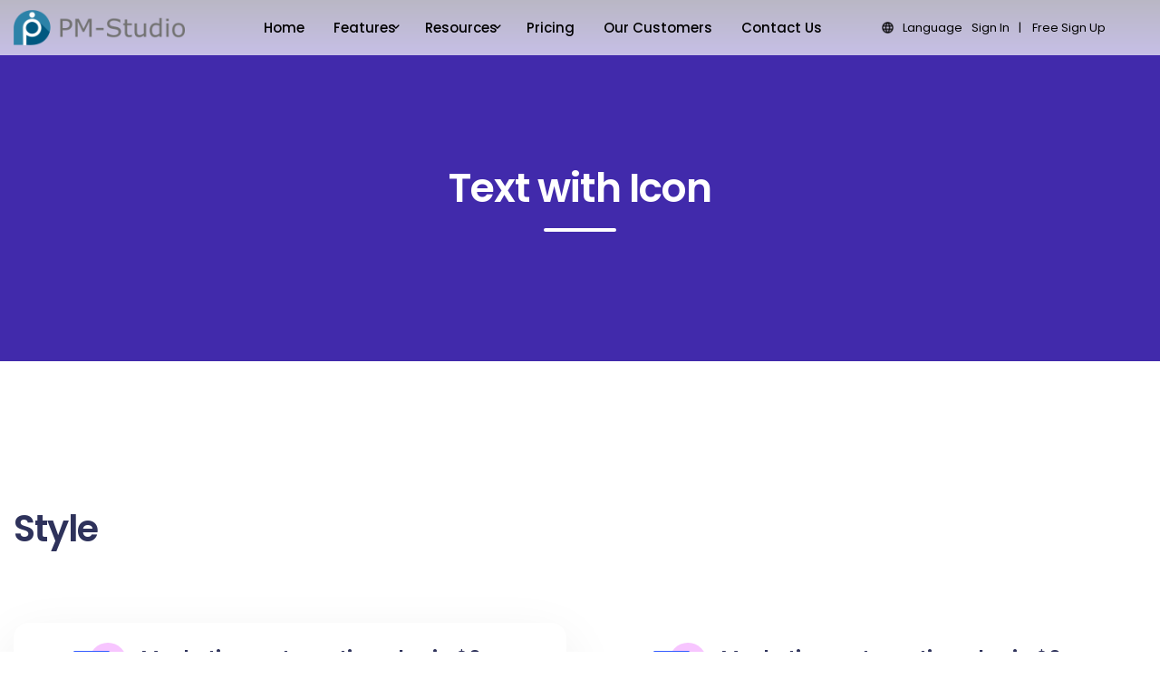

--- FILE ---
content_type: text/html; charset=UTF-8
request_url: https://pm-studio.com/text-with-icon/
body_size: 21864
content:
<!doctype html>
<!--[if IE 9]>
<html class="lt-ie10" lang="en"> <![endif]-->
<html class="no-js" lang="en-US" >

<script src="https://cdn.jsdelivr.net/npm/bootstrap@5.1.0/dist/js/bootstrap.bundle.min.js" integrity="sha384-U1DAWAznBHeqEIlVSCgzq+c9gqGAJn5c/t99JyeKa9xxaYpSvHU5awsuZVVFIhvj" crossorigin="anonymous"></script>
<!-- CSS only -->
<link href="https://cdn.jsdelivr.net/npm/bootstrap@5.1.0/dist/css/bootstrap.min.css" rel="stylesheet" integrity="sha384-KyZXEAg3QhqLMpG8r+8fhAXLRk2vvoC2f3B09zVXn8CA5QIVfZOJ3BCsw2P0p/We" crossorigin="anonymous">
 
    <!-- Start of pm-studio Zendesk Widget script -->
<script id="ze-snippet" src="https://static.zdassets.com/ekr/snippet.js?key=7d5dfce1-2145-47b4-8160-5320e3caea2a"> </script>

<head>
    <meta charset="UTF-8">
    <meta name="viewport" content="width=device-width, initial-scale=1.0"/>
        <meta http-equiv="X-UA-Compatible" content="IE=edge" /><meta name="viewport" content="width=device-width, initial-scale=1"><title>Text with Icon &#8211; PM Studio</title>
<meta name='robots' content='max-image-preview:large' />
	<style>img:is([sizes="auto" i], [sizes^="auto," i]) { contain-intrinsic-size: 3000px 1500px }</style>
	<link rel='dns-prefetch' href='//maps.googleapis.com' />
<link rel='dns-prefetch' href='//fonts.googleapis.com' />
<link rel="alternate" type="application/rss+xml" title="PM Studio &raquo; Feed" href="https://pm-studio.com/feed/" />
<link rel="alternate" type="application/rss+xml" title="PM Studio &raquo; Comments Feed" href="https://pm-studio.com/comments/feed/" />
<script type="text/javascript">
/* <![CDATA[ */
window._wpemojiSettings = {"baseUrl":"https:\/\/s.w.org\/images\/core\/emoji\/16.0.1\/72x72\/","ext":".png","svgUrl":"https:\/\/s.w.org\/images\/core\/emoji\/16.0.1\/svg\/","svgExt":".svg","source":{"concatemoji":"https:\/\/pm-studio.com\/wp-includes\/js\/wp-emoji-release.min.js?ver=6.8.3"}};
/*! This file is auto-generated */
!function(s,n){var o,i,e;function c(e){try{var t={supportTests:e,timestamp:(new Date).valueOf()};sessionStorage.setItem(o,JSON.stringify(t))}catch(e){}}function p(e,t,n){e.clearRect(0,0,e.canvas.width,e.canvas.height),e.fillText(t,0,0);var t=new Uint32Array(e.getImageData(0,0,e.canvas.width,e.canvas.height).data),a=(e.clearRect(0,0,e.canvas.width,e.canvas.height),e.fillText(n,0,0),new Uint32Array(e.getImageData(0,0,e.canvas.width,e.canvas.height).data));return t.every(function(e,t){return e===a[t]})}function u(e,t){e.clearRect(0,0,e.canvas.width,e.canvas.height),e.fillText(t,0,0);for(var n=e.getImageData(16,16,1,1),a=0;a<n.data.length;a++)if(0!==n.data[a])return!1;return!0}function f(e,t,n,a){switch(t){case"flag":return n(e,"\ud83c\udff3\ufe0f\u200d\u26a7\ufe0f","\ud83c\udff3\ufe0f\u200b\u26a7\ufe0f")?!1:!n(e,"\ud83c\udde8\ud83c\uddf6","\ud83c\udde8\u200b\ud83c\uddf6")&&!n(e,"\ud83c\udff4\udb40\udc67\udb40\udc62\udb40\udc65\udb40\udc6e\udb40\udc67\udb40\udc7f","\ud83c\udff4\u200b\udb40\udc67\u200b\udb40\udc62\u200b\udb40\udc65\u200b\udb40\udc6e\u200b\udb40\udc67\u200b\udb40\udc7f");case"emoji":return!a(e,"\ud83e\udedf")}return!1}function g(e,t,n,a){var r="undefined"!=typeof WorkerGlobalScope&&self instanceof WorkerGlobalScope?new OffscreenCanvas(300,150):s.createElement("canvas"),o=r.getContext("2d",{willReadFrequently:!0}),i=(o.textBaseline="top",o.font="600 32px Arial",{});return e.forEach(function(e){i[e]=t(o,e,n,a)}),i}function t(e){var t=s.createElement("script");t.src=e,t.defer=!0,s.head.appendChild(t)}"undefined"!=typeof Promise&&(o="wpEmojiSettingsSupports",i=["flag","emoji"],n.supports={everything:!0,everythingExceptFlag:!0},e=new Promise(function(e){s.addEventListener("DOMContentLoaded",e,{once:!0})}),new Promise(function(t){var n=function(){try{var e=JSON.parse(sessionStorage.getItem(o));if("object"==typeof e&&"number"==typeof e.timestamp&&(new Date).valueOf()<e.timestamp+604800&&"object"==typeof e.supportTests)return e.supportTests}catch(e){}return null}();if(!n){if("undefined"!=typeof Worker&&"undefined"!=typeof OffscreenCanvas&&"undefined"!=typeof URL&&URL.createObjectURL&&"undefined"!=typeof Blob)try{var e="postMessage("+g.toString()+"("+[JSON.stringify(i),f.toString(),p.toString(),u.toString()].join(",")+"));",a=new Blob([e],{type:"text/javascript"}),r=new Worker(URL.createObjectURL(a),{name:"wpTestEmojiSupports"});return void(r.onmessage=function(e){c(n=e.data),r.terminate(),t(n)})}catch(e){}c(n=g(i,f,p,u))}t(n)}).then(function(e){for(var t in e)n.supports[t]=e[t],n.supports.everything=n.supports.everything&&n.supports[t],"flag"!==t&&(n.supports.everythingExceptFlag=n.supports.everythingExceptFlag&&n.supports[t]);n.supports.everythingExceptFlag=n.supports.everythingExceptFlag&&!n.supports.flag,n.DOMReady=!1,n.readyCallback=function(){n.DOMReady=!0}}).then(function(){return e}).then(function(){var e;n.supports.everything||(n.readyCallback(),(e=n.source||{}).concatemoji?t(e.concatemoji):e.wpemoji&&e.twemoji&&(t(e.twemoji),t(e.wpemoji)))}))}((window,document),window._wpemojiSettings);
/* ]]> */
</script>
<link rel='stylesheet' id='woo-paypal-gateway-css' href='https://pm-studio.com/wp-content/plugins/woo-paypal-gateway/public/css/woo-paypal-gateway-public.css?ver=4.0.4' type='text/css' media='all' />
<style id='wp-emoji-styles-inline-css' type='text/css'>

	img.wp-smiley, img.emoji {
		display: inline !important;
		border: none !important;
		box-shadow: none !important;
		height: 1em !important;
		width: 1em !important;
		margin: 0 0.07em !important;
		vertical-align: -0.1em !important;
		background: none !important;
		padding: 0 !important;
	}
</style>
<link rel='stylesheet' id='wp-block-library-css' href='https://pm-studio.com/wp-includes/css/dist/block-library/style.min.css?ver=6.8.3' type='text/css' media='all' />
<style id='classic-theme-styles-inline-css' type='text/css'>
/*! This file is auto-generated */
.wp-block-button__link{color:#fff;background-color:#32373c;border-radius:9999px;box-shadow:none;text-decoration:none;padding:calc(.667em + 2px) calc(1.333em + 2px);font-size:1.125em}.wp-block-file__button{background:#32373c;color:#fff;text-decoration:none}
</style>
<link rel='stylesheet' id='wc-block-vendors-style-css' href='https://pm-studio.com/wp-content/plugins/woocommerce/packages/woocommerce-blocks/build/vendors-style.css?ver=3.8.1' type='text/css' media='all' />
<link rel='stylesheet' id='wc-block-style-css' href='https://pm-studio.com/wp-content/plugins/woocommerce/packages/woocommerce-blocks/build/style.css?ver=3.8.1' type='text/css' media='all' />
<style id='global-styles-inline-css' type='text/css'>
:root{--wp--preset--aspect-ratio--square: 1;--wp--preset--aspect-ratio--4-3: 4/3;--wp--preset--aspect-ratio--3-4: 3/4;--wp--preset--aspect-ratio--3-2: 3/2;--wp--preset--aspect-ratio--2-3: 2/3;--wp--preset--aspect-ratio--16-9: 16/9;--wp--preset--aspect-ratio--9-16: 9/16;--wp--preset--color--black: #000000;--wp--preset--color--cyan-bluish-gray: #abb8c3;--wp--preset--color--white: #ffffff;--wp--preset--color--pale-pink: #f78da7;--wp--preset--color--vivid-red: #cf2e2e;--wp--preset--color--luminous-vivid-orange: #ff6900;--wp--preset--color--luminous-vivid-amber: #fcb900;--wp--preset--color--light-green-cyan: #7bdcb5;--wp--preset--color--vivid-green-cyan: #00d084;--wp--preset--color--pale-cyan-blue: #8ed1fc;--wp--preset--color--vivid-cyan-blue: #0693e3;--wp--preset--color--vivid-purple: #9b51e0;--wp--preset--color--primary: #B15BCD;--wp--preset--color--secondary: #412AAB;--wp--preset--gradient--vivid-cyan-blue-to-vivid-purple: linear-gradient(135deg,rgba(6,147,227,1) 0%,rgb(155,81,224) 100%);--wp--preset--gradient--light-green-cyan-to-vivid-green-cyan: linear-gradient(135deg,rgb(122,220,180) 0%,rgb(0,208,130) 100%);--wp--preset--gradient--luminous-vivid-amber-to-luminous-vivid-orange: linear-gradient(135deg,rgba(252,185,0,1) 0%,rgba(255,105,0,1) 100%);--wp--preset--gradient--luminous-vivid-orange-to-vivid-red: linear-gradient(135deg,rgba(255,105,0,1) 0%,rgb(207,46,46) 100%);--wp--preset--gradient--very-light-gray-to-cyan-bluish-gray: linear-gradient(135deg,rgb(238,238,238) 0%,rgb(169,184,195) 100%);--wp--preset--gradient--cool-to-warm-spectrum: linear-gradient(135deg,rgb(74,234,220) 0%,rgb(151,120,209) 20%,rgb(207,42,186) 40%,rgb(238,44,130) 60%,rgb(251,105,98) 80%,rgb(254,248,76) 100%);--wp--preset--gradient--blush-light-purple: linear-gradient(135deg,rgb(255,206,236) 0%,rgb(152,150,240) 100%);--wp--preset--gradient--blush-bordeaux: linear-gradient(135deg,rgb(254,205,165) 0%,rgb(254,45,45) 50%,rgb(107,0,62) 100%);--wp--preset--gradient--luminous-dusk: linear-gradient(135deg,rgb(255,203,112) 0%,rgb(199,81,192) 50%,rgb(65,88,208) 100%);--wp--preset--gradient--pale-ocean: linear-gradient(135deg,rgb(255,245,203) 0%,rgb(182,227,212) 50%,rgb(51,167,181) 100%);--wp--preset--gradient--electric-grass: linear-gradient(135deg,rgb(202,248,128) 0%,rgb(113,206,126) 100%);--wp--preset--gradient--midnight: linear-gradient(135deg,rgb(2,3,129) 0%,rgb(40,116,252) 100%);--wp--preset--font-size--small: 14px;--wp--preset--font-size--medium: 20px;--wp--preset--font-size--large: 28px;--wp--preset--font-size--x-large: 42px;--wp--preset--font-size--regular: 16px;--wp--preset--spacing--20: 0.44rem;--wp--preset--spacing--30: 0.67rem;--wp--preset--spacing--40: 1rem;--wp--preset--spacing--50: 1.5rem;--wp--preset--spacing--60: 2.25rem;--wp--preset--spacing--70: 3.38rem;--wp--preset--spacing--80: 5.06rem;--wp--preset--shadow--natural: 6px 6px 9px rgba(0, 0, 0, 0.2);--wp--preset--shadow--deep: 12px 12px 50px rgba(0, 0, 0, 0.4);--wp--preset--shadow--sharp: 6px 6px 0px rgba(0, 0, 0, 0.2);--wp--preset--shadow--outlined: 6px 6px 0px -3px rgba(255, 255, 255, 1), 6px 6px rgba(0, 0, 0, 1);--wp--preset--shadow--crisp: 6px 6px 0px rgba(0, 0, 0, 1);}:where(.is-layout-flex){gap: 0.5em;}:where(.is-layout-grid){gap: 0.5em;}body .is-layout-flex{display: flex;}.is-layout-flex{flex-wrap: wrap;align-items: center;}.is-layout-flex > :is(*, div){margin: 0;}body .is-layout-grid{display: grid;}.is-layout-grid > :is(*, div){margin: 0;}:where(.wp-block-columns.is-layout-flex){gap: 2em;}:where(.wp-block-columns.is-layout-grid){gap: 2em;}:where(.wp-block-post-template.is-layout-flex){gap: 1.25em;}:where(.wp-block-post-template.is-layout-grid){gap: 1.25em;}.has-black-color{color: var(--wp--preset--color--black) !important;}.has-cyan-bluish-gray-color{color: var(--wp--preset--color--cyan-bluish-gray) !important;}.has-white-color{color: var(--wp--preset--color--white) !important;}.has-pale-pink-color{color: var(--wp--preset--color--pale-pink) !important;}.has-vivid-red-color{color: var(--wp--preset--color--vivid-red) !important;}.has-luminous-vivid-orange-color{color: var(--wp--preset--color--luminous-vivid-orange) !important;}.has-luminous-vivid-amber-color{color: var(--wp--preset--color--luminous-vivid-amber) !important;}.has-light-green-cyan-color{color: var(--wp--preset--color--light-green-cyan) !important;}.has-vivid-green-cyan-color{color: var(--wp--preset--color--vivid-green-cyan) !important;}.has-pale-cyan-blue-color{color: var(--wp--preset--color--pale-cyan-blue) !important;}.has-vivid-cyan-blue-color{color: var(--wp--preset--color--vivid-cyan-blue) !important;}.has-vivid-purple-color{color: var(--wp--preset--color--vivid-purple) !important;}.has-black-background-color{background-color: var(--wp--preset--color--black) !important;}.has-cyan-bluish-gray-background-color{background-color: var(--wp--preset--color--cyan-bluish-gray) !important;}.has-white-background-color{background-color: var(--wp--preset--color--white) !important;}.has-pale-pink-background-color{background-color: var(--wp--preset--color--pale-pink) !important;}.has-vivid-red-background-color{background-color: var(--wp--preset--color--vivid-red) !important;}.has-luminous-vivid-orange-background-color{background-color: var(--wp--preset--color--luminous-vivid-orange) !important;}.has-luminous-vivid-amber-background-color{background-color: var(--wp--preset--color--luminous-vivid-amber) !important;}.has-light-green-cyan-background-color{background-color: var(--wp--preset--color--light-green-cyan) !important;}.has-vivid-green-cyan-background-color{background-color: var(--wp--preset--color--vivid-green-cyan) !important;}.has-pale-cyan-blue-background-color{background-color: var(--wp--preset--color--pale-cyan-blue) !important;}.has-vivid-cyan-blue-background-color{background-color: var(--wp--preset--color--vivid-cyan-blue) !important;}.has-vivid-purple-background-color{background-color: var(--wp--preset--color--vivid-purple) !important;}.has-black-border-color{border-color: var(--wp--preset--color--black) !important;}.has-cyan-bluish-gray-border-color{border-color: var(--wp--preset--color--cyan-bluish-gray) !important;}.has-white-border-color{border-color: var(--wp--preset--color--white) !important;}.has-pale-pink-border-color{border-color: var(--wp--preset--color--pale-pink) !important;}.has-vivid-red-border-color{border-color: var(--wp--preset--color--vivid-red) !important;}.has-luminous-vivid-orange-border-color{border-color: var(--wp--preset--color--luminous-vivid-orange) !important;}.has-luminous-vivid-amber-border-color{border-color: var(--wp--preset--color--luminous-vivid-amber) !important;}.has-light-green-cyan-border-color{border-color: var(--wp--preset--color--light-green-cyan) !important;}.has-vivid-green-cyan-border-color{border-color: var(--wp--preset--color--vivid-green-cyan) !important;}.has-pale-cyan-blue-border-color{border-color: var(--wp--preset--color--pale-cyan-blue) !important;}.has-vivid-cyan-blue-border-color{border-color: var(--wp--preset--color--vivid-cyan-blue) !important;}.has-vivid-purple-border-color{border-color: var(--wp--preset--color--vivid-purple) !important;}.has-vivid-cyan-blue-to-vivid-purple-gradient-background{background: var(--wp--preset--gradient--vivid-cyan-blue-to-vivid-purple) !important;}.has-light-green-cyan-to-vivid-green-cyan-gradient-background{background: var(--wp--preset--gradient--light-green-cyan-to-vivid-green-cyan) !important;}.has-luminous-vivid-amber-to-luminous-vivid-orange-gradient-background{background: var(--wp--preset--gradient--luminous-vivid-amber-to-luminous-vivid-orange) !important;}.has-luminous-vivid-orange-to-vivid-red-gradient-background{background: var(--wp--preset--gradient--luminous-vivid-orange-to-vivid-red) !important;}.has-very-light-gray-to-cyan-bluish-gray-gradient-background{background: var(--wp--preset--gradient--very-light-gray-to-cyan-bluish-gray) !important;}.has-cool-to-warm-spectrum-gradient-background{background: var(--wp--preset--gradient--cool-to-warm-spectrum) !important;}.has-blush-light-purple-gradient-background{background: var(--wp--preset--gradient--blush-light-purple) !important;}.has-blush-bordeaux-gradient-background{background: var(--wp--preset--gradient--blush-bordeaux) !important;}.has-luminous-dusk-gradient-background{background: var(--wp--preset--gradient--luminous-dusk) !important;}.has-pale-ocean-gradient-background{background: var(--wp--preset--gradient--pale-ocean) !important;}.has-electric-grass-gradient-background{background: var(--wp--preset--gradient--electric-grass) !important;}.has-midnight-gradient-background{background: var(--wp--preset--gradient--midnight) !important;}.has-small-font-size{font-size: var(--wp--preset--font-size--small) !important;}.has-medium-font-size{font-size: var(--wp--preset--font-size--medium) !important;}.has-large-font-size{font-size: var(--wp--preset--font-size--large) !important;}.has-x-large-font-size{font-size: var(--wp--preset--font-size--x-large) !important;}
:where(.wp-block-post-template.is-layout-flex){gap: 1.25em;}:where(.wp-block-post-template.is-layout-grid){gap: 1.25em;}
:where(.wp-block-columns.is-layout-flex){gap: 2em;}:where(.wp-block-columns.is-layout-grid){gap: 2em;}
:root :where(.wp-block-pullquote){font-size: 1.5em;line-height: 1.6;}
</style>
<link rel='stylesheet' id='woocommerce-layout-css' href='https://pm-studio.com/wp-content/plugins/woocommerce/assets/css/woocommerce-layout.css?ver=4.8.0' type='text/css' media='all' />
<link rel='stylesheet' id='woocommerce-smallscreen-css' href='https://pm-studio.com/wp-content/plugins/woocommerce/assets/css/woocommerce-smallscreen.css?ver=4.8.0' type='text/css' media='only screen and (max-width: 768px)' />
<link rel='stylesheet' id='woocommerce-general-css' href='https://pm-studio.com/wp-content/plugins/woocommerce/assets/css/woocommerce.css?ver=4.8.0' type='text/css' media='all' />
<style id='woocommerce-inline-inline-css' type='text/css'>
.woocommerce form .form-row .required { visibility: visible; }
</style>
<link rel='stylesheet' id='wc-gateway-ppec-frontend-css' href='https://pm-studio.com/wp-content/plugins/woocommerce-gateway-paypal-express-checkout/assets/css/wc-gateway-ppec-frontend.css?ver=2.1.1' type='text/css' media='all' />
<link rel='stylesheet' id='comdigex-body-google-fonts-css' href='//fonts.googleapis.com/css?family=Poppins%3A300%2C400%2C500%2C600%2C700%2C%26subset%3Dlatin-ext&#038;ver=1.0.0' type='text/css' media='all' />
<link rel='stylesheet' id='comdigex-header-google-fonts-css' href='//fonts.googleapis.com/css?family=Poppins%3A300%2C400%2C500%2C600%2C700%2C%26subset%3Dlatin-ext&#038;ver=1.0.0' type='text/css' media='all' />
<link rel='stylesheet' id='animation-custom-css' href='https://pm-studio.com/wp-content/themes/comdigex/css/vendor/animate-custom.css?ver=6.8.3' type='text/css' media='all' />
<link rel='stylesheet' id='foundation-css' href='https://pm-studio.com/wp-content/themes/comdigex/css/vendor/foundation.min.css?ver=6.8.3' type='text/css' media='all' />
<link rel='stylesheet' id='comdigex-app-css' href='https://pm-studio.com/wp-content/themes/comdigex/css/app.css?ver=6.8.3' type='text/css' media='all' />
<link rel='stylesheet' id='comdigex-style-css' href='https://pm-studio.com/wp-content/themes/comdigex/style.css?ver=6.8.3' type='text/css' media='all' />
<style id='comdigex-style-inline-css' type='text/css'>

    :root {
      --primary-color:            #B15BCD;
      --secondary-color:          #412aab;
      --accent-color:             #fa4c9a;
      
      --text-color:             #718494;
      
      --header-color:             #2e325b;
      --body-background-color:    #fff;
      
      --topbar-background:        #fff0;
      --topbar-text:              #fff;
      --topbar-sticky-bg:         #162466;
      --topbar-sticky-text:       #ffffff;
      --topbar-hover-stycky-text: #ffffff;
      --topbar-hover-text:        #162466;
   
      --footer-background:        #f9f9f9;
      --footer-background-image: url();
      --footer-text:              #162466;
      --copyright-background:     #f0f4fb;
      --copyright-text:           #162466;
      
      
      --body-background-image:           url(Body Background image);
    }
      .titlebar {
        background-image: url(Default Title Bar background image);
       }
			.corp-titlebar{
				background:url(404 Background image)  no-repeat center top;
				background-size: cover;
		 }
		 body, body p {
		  font-family : Poppins; 
		  
		  font-style : normal; 
		  font-weight : 400; 
		  
		  color: var(--text-color);
    }
    h1, h2, h3, h4, h5, h6, .menu-list a {
    	font-family : Poppins; ;
    	font-style : normal; ;
    	font-weight : 600; ;
	    ;
    }header.l-header .top-bar-container.sticky .site-navigation.top-bar .top-bar-right .menu li a {
			font-family : Poppins; ;
    	;
			font-style : normal; ;
			font-weight : 500; ;
			;

		}
		.wd-heading{ 
		}
		.wd-heading .title_a { 
		}
		.wd-heading .sub_title_a { font-family : Poppins; font-size : 17px; color : #162466; line-height : 1.6; 		
		}
		
		.wd-heading .title_b { 
		}
		.wd-heading .sub_title_b { 
		}
		
		.wd-heading .title_c { font-family : Poppins; font-size : 22px; color : #b15bcd; line-height : 1.6; 
		}
		.wd-heading .sub_title_c { 
		}
		.wd-heading .hr_a { border-bottom-style : solid; 
		}
		.wd-heading .hr_b { border-bottom-style : solid; 
		}
		.wd-heading .hr_c { border-bottom-style : solid; 
		}
.header-top.social_top_bar, .orange_bar {
  ;
}
.header-top.social_top_bar, .orange_bar,
.l-header .header-top .contact-info,
.l-header .header-top i,
.l-header .header-top .social-icons.accent li i,
#lang_sel_list a.lang_sel_sel, #lang_sel_list > ul > li a {
  ;			
}
header.l-header .top-bar-container .top-bar .top-bar-left .logo-wrapper .menu-text a img {
  max-height:40px;
}
header.l-header .top-bar-container.sticky .site-navigation.top-bar .top-bar-left .top-bar-title .logo-wrapper .menu-text {
  padding: 20;
}
</style>
<link rel='stylesheet' id='slick-css' href='https://pm-studio.com/wp-content/themes/comdigex/css/vendor/slick.min.css?ver=6.8.3' type='text/css' media='all' />
<link rel='stylesheet' id='slick-theme-css' href='https://pm-studio.com/wp-content/themes/comdigex/css/vendor/slick-theme.min.css?ver=6.8.3' type='text/css' media='all' />
<link rel='stylesheet' id='lightbox-css' href='https://pm-studio.com/wp-content/themes/comdigex/css/vendor/lightbox.min.css?ver=6.8.3' type='text/css' media='all' />
<link rel='stylesheet' id='font-awesomee-css' href='https://pm-studio.com/wp-content/themes/comdigex/css/vendor/all.min.css?ver=6.8.3' type='text/css' media='all' />
<link rel='stylesheet' id='custom-line-css' href='https://pm-studio.com/wp-content/themes/comdigex/style.css?ver=6.8.3' type='text/css' media='all' />
<link rel='stylesheet' id='js_composer_front-css' href='https://pm-studio.com/wp-content/plugins/js_composer/assets/css/js_composer.min.css?ver=6.2.0' type='text/css' media='all' />
<!--n2css--><!--n2js--><script type="text/javascript" src="https://pm-studio.com/wp-includes/js/jquery/jquery.min.js?ver=3.7.1" id="jquery-core-js"></script>
<script type="text/javascript" src="https://pm-studio.com/wp-includes/js/jquery/jquery-migrate.min.js?ver=3.4.1" id="jquery-migrate-js"></script>
<script type="text/javascript" src="https://pm-studio.com/wp-content/plugins/woocommerce/assets/js/jquery-blockui/jquery.blockUI.min.js?ver=2.70" id="jquery-blockui-js"></script>
<script type="text/javascript" id="wc-add-to-cart-js-extra">
/* <![CDATA[ */
var wc_add_to_cart_params = {"ajax_url":"\/wp-admin\/admin-ajax.php","wc_ajax_url":"\/?wc-ajax=%%endpoint%%","i18n_view_cart":"View cart","cart_url":"https:\/\/pm-studio.com\/checkout\/","is_cart":"","cart_redirect_after_add":"yes"};
/* ]]> */
</script>
<script type="text/javascript" src="https://pm-studio.com/wp-content/plugins/woocommerce/assets/js/frontend/add-to-cart.min.js?ver=4.8.0" id="wc-add-to-cart-js"></script>
<script type="text/javascript" src="https://pm-studio.com/wp-content/plugins/js_composer/assets/js/vendors/woocommerce-add-to-cart.js?ver=6.2.0" id="vc_woocommerce-add-to-cart-js-js"></script>
<script type="text/javascript" src="https://maps.googleapis.com/maps/api/js?key=http%3A%2F%2FAIzaSyCuddKL1Z2WR8og1v2UZpdI7raxkmVJPaI&amp;ver=4.4.2" id="comdigex-maps-googleapis-js"></script>
<link rel="https://api.w.org/" href="https://pm-studio.com/wp-json/" /><link rel="alternate" title="JSON" type="application/json" href="https://pm-studio.com/wp-json/wp/v2/pages/1312" /><link rel="EditURI" type="application/rsd+xml" title="RSD" href="https://pm-studio.com/xmlrpc.php?rsd" />
<meta name="generator" content="WordPress 6.8.3" />
<meta name="generator" content="WooCommerce 4.8.0" />
<link rel="canonical" href="https://pm-studio.com/text-with-icon/" />
<link rel='shortlink' href='https://pm-studio.com/?p=1312' />
<link rel="alternate" title="oEmbed (JSON)" type="application/json+oembed" href="https://pm-studio.com/wp-json/oembed/1.0/embed?url=https%3A%2F%2Fpm-studio.com%2Ftext-with-icon%2F" />
<link rel="alternate" title="oEmbed (XML)" type="text/xml+oembed" href="https://pm-studio.com/wp-json/oembed/1.0/embed?url=https%3A%2F%2Fpm-studio.com%2Ftext-with-icon%2F&#038;format=xml" />

        <script type="text/javascript">
            var jQueryMigrateHelperHasSentDowngrade = false;

			window.onerror = function( msg, url, line, col, error ) {
				// Break out early, do not processing if a downgrade reqeust was already sent.
				if ( jQueryMigrateHelperHasSentDowngrade ) {
					return true;
                }

				var xhr = new XMLHttpRequest();
				var nonce = '1bff76b43f';
				var jQueryFunctions = [
					'andSelf',
					'browser',
					'live',
					'boxModel',
					'support.boxModel',
					'size',
					'swap',
					'clean',
					'sub',
                ];
				var match_pattern = /\)\.(.+?) is not a function/;
                var erroredFunction = msg.match( match_pattern );

                // If there was no matching functions, do not try to downgrade.
                if ( typeof erroredFunction !== 'object' || typeof erroredFunction[1] === "undefined" || -1 === jQueryFunctions.indexOf( erroredFunction[1] ) ) {
                    return true;
                }

                // Set that we've now attempted a downgrade request.
                jQueryMigrateHelperHasSentDowngrade = true;

				xhr.open( 'POST', 'https://pm-studio.com/wp-admin/admin-ajax.php' );
				xhr.setRequestHeader( 'Content-Type', 'application/x-www-form-urlencoded' );
				xhr.onload = function () {
					var response,
                        reload = false;

					if ( 200 === xhr.status ) {
                        try {
                        	response = JSON.parse( xhr.response );

                        	reload = response.data.reload;
                        } catch ( e ) {
                        	reload = false;
                        }
                    }

					// Automatically reload the page if a deprecation caused an automatic downgrade, ensure visitors get the best possible experience.
					if ( reload ) {
						location.reload();
                    }
				};

				xhr.send( encodeURI( 'action=jquery-migrate-downgrade-version&_wpnonce=' + nonce ) );

				// Suppress error alerts in older browsers
				return true;
			}
        </script>

			<noscript><style>.woocommerce-product-gallery{ opacity: 1 !important; }</style></noscript>
	<style type="text/css">.recentcomments a{display:inline !important;padding:0 !important;margin:0 !important;}</style><meta name="generator" content="Powered by WPBakery Page Builder - drag and drop page builder for WordPress."/>
<link rel="icon" href="https://pm-studio.com/wp-content/uploads/2020/12/fav.png" sizes="32x32" />
<link rel="icon" href="https://pm-studio.com/wp-content/uploads/2020/12/fav.png" sizes="192x192" />
<link rel="apple-touch-icon" href="https://pm-studio.com/wp-content/uploads/2020/12/fav.png" />
<meta name="msapplication-TileImage" content="https://pm-studio.com/wp-content/uploads/2020/12/fav.png" />
		<style type="text/css" id="wp-custom-css">
			#blank_field {
	opacity:0;
}

#blank2_field {
	opacity:0;
}		</style>
		<style type="text/css" data-type="vc_shortcodes-custom-css">.vc_custom_1539426893559{border-radius: 30px !important;}.vc_custom_1539426876314{border-radius: 30px !important;}.vc_custom_1539426884340{border-radius: 30px !important;}.vc_custom_1539426866877{border-radius: 30px !important;}</style><noscript><style> .wpb_animate_when_almost_visible { opacity: 1; }</style></noscript></head>
<body class="wp-singular page-template-default page page-id-1312 wp-theme-comdigex theme-comdigex woocommerce-no-js wpb-js-composer js-comp-ver-6.2.0 vc_responsive">

<div id="spaces-main" class="pt-perspective ">

    <header class="l-header creative-layout" data-sticky-container>
        <div
            class="top-bar-container sticky ">
            <div class="row">
                <div class="site-title-bar" data-responsive-toggle="mobile-menu" data-hide-for="large">
                    <div class="title-bar-left">
                        <button aria-label="" class="menu-icon"
                                type="button"
                                data-toggle="mobile-menu"></button>
                        <span
                            class="site-mobile-title title-bar-title logo">                <a href="https://pm-studio.com/" rel="home" title="PM Studio"
           class="active"><img src="https://pm-studio.com/wp-content/uploads/2020/12/CRGLogo_11-12-2020-13-07-50.png"/></a>
    </span>
                    </div>
                </div>
                <nav class="site-navigation top-bar" role="navigation">
                    <div class="top-bar-left">
                        <div class="site-desktop-title top-bar-title">
                            <div
                                class="logo-wrapper "
                                data-dropdown-menu>
                                <div class="menu-text">
                                                    <a href="https://pm-studio.com/" rel="home" title="PM Studio"
           class="active"><img src="https://pm-studio.com/wp-content/uploads/2020/12/CRGLogo_11-12-2020-13-07-50.png"/></a>
                                    </div>
                            </div>
                        </div>
                    </div>
                    <div class="top-bar-right">
                        <ul id="menu-primary-menu" class="desktop-menu menu"><li class=" menu-item menu-item-type-post_type menu-item-object-page menu-item-home    color-2 menu-item-home"><a href="https://pm-studio.com/">Home</a></li>
<li class=" menu-item menu-item-type-custom menu-item-object-custom menu-item-has-children   is-dropdown-submenu-parent opens-right not-click has-dropdown not-click  color-3 menu-item-has-children"><a href="#">Features</a>
<ul class="submenu is-dropdown-submenu ">
	<li class=" menu-item menu-item-type-post_type menu-item-object-page    color-3 "><a href="https://pm-studio.com/project-management/">Project Management</a></li>
	<li class=" menu-item menu-item-type-post_type menu-item-object-page    color-3 "><a href="https://pm-studio.com/leave-tracking/">Leave Management</a></li>
	<li class=" menu-item menu-item-type-post_type menu-item-object-page    color-3 "><a href="https://pm-studio.com/expense-managementent/">Expense Management</a></li>
 </ul>
</li>
<li class=" menu-item menu-item-type-custom menu-item-object-custom menu-item-has-children   is-dropdown-submenu-parent opens-right not-click has-dropdown not-click  color-4 menu-item-has-children"><a href="#">Resources</a>
<ul class="submenu is-dropdown-submenu ">
	<li class=" menu-item menu-item-type-post_type menu-item-object-page    color-4 "><a href="https://pm-studio.com/webinar/">Live Webinars</a></li>
	<li class=" menu-item menu-item-type-post_type menu-item-object-page    color-4 "><a href="https://pm-studio.com/on-boarding-tutorials/">On-boarding Tutorials</a></li>
	<li class=" menu-item menu-item-type-post_type menu-item-object-page    color-4 "><a href="https://pm-studio.com/faq/">FAQ</a></li>
 </ul>
</li>
<li class=" menu-item menu-item-type-post_type menu-item-object-page    color-5 "><a href="https://pm-studio.com/pricing/">Pricing</a></li>
<li class=" menu-item menu-item-type-post_type menu-item-object-page    color-6 "><a href="https://pm-studio.com/our-customers/">Our Customers</a></li>
<li class=" menu-item menu-item-type-post_type menu-item-object-page    color-7 "><a href="https://pm-studio.com/contact-us/">Contact Us</a></li>
</ul>            <ul class="languageul"> <li> <img style="width: 15px; height: 15px;" src="https://pm-studio.com/wp-content/uploads/2020/12/ic_language_48px-512.png" href="#"> <a class="login" href="#"> Language</a>
            </li>
   <li>      <a class="login" href="https://app.pm-studio.com/#/Login"> Sign In </a> </li>
   <li>   <a class="Register" href="https://pm-studio.com/checkout/?add-to-cart=5008">|&nbsp; &nbsp;   Free Sign Up</a> </li>
         </ul>
                        <div class="show-cart-btn">
          
            </div>
            <nav class="mobile-menu vertical menu" id="mobile-menu" role="navigation"
     data-animate="fade-in fade-out fast">
    <ul id="menu-primary-menu-1" class="vertical menu" data-accordion-menu data-submenu-toggle="true"><li id="menu-item-4623" class="menu-item menu-item-type-post_type menu-item-object-page menu-item-home menu-item-4623"><a href="https://pm-studio.com/">Home</a></li>
<li id="menu-item-5028" class="menu-item menu-item-type-custom menu-item-object-custom menu-item-has-children menu-item-5028"><a href="#">Features</a>
<ul class="vertical nested menu">
	<li id="menu-item-4710" class="menu-item menu-item-type-post_type menu-item-object-page menu-item-4710"><a href="https://pm-studio.com/project-management/">Project Management</a></li>
	<li id="menu-item-4709" class="menu-item menu-item-type-post_type menu-item-object-page menu-item-4709"><a href="https://pm-studio.com/leave-tracking/">Leave Management</a></li>
	<li id="menu-item-4708" class="menu-item menu-item-type-post_type menu-item-object-page menu-item-4708"><a href="https://pm-studio.com/expense-managementent/">Expense Management</a></li>
</ul>
</li>
<li id="menu-item-5027" class="menu-item menu-item-type-custom menu-item-object-custom menu-item-has-children menu-item-5027"><a href="#">Resources</a>
<ul class="vertical nested menu">
	<li id="menu-item-4713" class="menu-item menu-item-type-post_type menu-item-object-page menu-item-4713"><a href="https://pm-studio.com/webinar/">Live Webinars</a></li>
	<li id="menu-item-4712" class="menu-item menu-item-type-post_type menu-item-object-page menu-item-4712"><a href="https://pm-studio.com/on-boarding-tutorials/">On-boarding Tutorials</a></li>
	<li id="menu-item-4829" class="menu-item menu-item-type-post_type menu-item-object-page menu-item-4829"><a href="https://pm-studio.com/faq/">FAQ</a></li>
</ul>
</li>
<li id="menu-item-4686" class="menu-item menu-item-type-post_type menu-item-object-page menu-item-4686"><a href="https://pm-studio.com/pricing/">Pricing</a></li>
<li id="menu-item-4689" class="menu-item menu-item-type-post_type menu-item-object-page menu-item-4689"><a href="https://pm-studio.com/our-customers/">Our Customers</a></li>
<li id="menu-item-4622" class="menu-item menu-item-type-post_type menu-item-object-page menu-item-4622"><a href="https://pm-studio.com/contact-us/">Contact Us</a></li>
</ul></nav>
                    </div>
                </nav>
            </div>
        </div>
    </header>        <section class="titlebar ">
            <div class="row">
                <div>
                                            <h2 id="page-title" class="title">Text with Icon</h2>
                                    </div>
                <div>
                    <ul class="breadcrumbs"><li><a href="https://pm-studio.com/">Home</a></li><li><strong> Text with Icon</strong></li></ul>                </div>
            </div>
        </section>
        
    <!-- content  -->
    <main class="l-main row">
        <div class="main large-12 small-12 columns">
                                <article>
                        <div class="body field clearfix ">
                            <div class="vc_row wpb_row vc_row-fluid" ><div class="wpb_column vc_column_container vc_col-sm-12"><div class="vc_column-inner"><div class="wpb_wrapper">

<div class="wd_empty_space" data-heightmobile="30" data-heighttablet="30" data-heightdesktop="100">

</div>
      



        
      
      <div
    class="wd-heading text-left  "
    style=""
    >
    
    
    <h2 style="" class="title_a">
    Style    </h2>

            
      </div>
    

<div class="wd_empty_space" data-heightmobile="30" data-heighttablet="30" data-heightdesktop="60">

</div>
      



        
      
    </div></div></div></div><div class="vc_row wpb_row vc_row-fluid" ><div class="wpb_column vc_column_container vc_col-sm-6"><div class="vc_column-inner"><div class="wpb_wrapper">    
    <div  class=" small-shadow text-icon text-icon--icon-left_position boxes  clearfix"  >
      <div class="text-icon__container   ">
        <div class="text-icon__icon-box">
          <svg xmlns="http://www.w3.org/2000/svg" viewBox="0 0 66.047 46.074"><g transform="translate(-233 -1486.926)"><circle cx="23.037" cy="23.037" r="23.037" transform="translate(252.972 1486.925)" fill="#f7c5ff"/><g fill="none" stroke="#335cff" stroke-miterlimit="10" stroke-width="2"><path d="M275.845 1530.312h-39.52a2.2 2.2 0 0 1-2.325-2.325v-27.896a2.2 2.2 0 0 1 2.325-2.325h39.52a2.2 2.2 0 0 1 2.325 2.325v27.9a2.2 2.2 0 0 1-2.325 2.321z"/><path data-name="path" d="M234.465 1500.788l20.225 14.181a3.161 3.161 0 0 0 3.487 0l19.295-14.181" stroke-linecap="round" stroke-linejoin="round"/></g></g></svg>
        </div>
        <div class="text-icon__content-box">
          <h4 class="text-icon__title" style="">
                                Marketing automation plugin $0                            </h4>
          <p class="text-icon__text" style="">Learn how to generate more leads on your website with hundreds of proven strategies</p>
        </div>
      </div>    
    </div>

    

<div class="wd_empty_space" data-heightmobile="20" data-heighttablet="20" data-heightdesktop="35">

</div>
      



        
      
    </div></div></div><div class="wpb_column vc_column_container vc_col-sm-6"><div class="vc_column-inner"><div class="wpb_wrapper">    
    <div  class=" text-icon text-icon--icon-left_position boxes  clearfix"  >
      <div class="text-icon__container   ">
        <div class="text-icon__icon-box">
          <svg xmlns="http://www.w3.org/2000/svg" viewBox="0 0 66.047 46.074"><g transform="translate(-233 -1486.926)"><circle cx="23.037" cy="23.037" r="23.037" transform="translate(252.972 1486.925)" fill="#f7c5ff"/><g fill="none" stroke="#335cff" stroke-miterlimit="10" stroke-width="2"><path d="M275.845 1530.312h-39.52a2.2 2.2 0 0 1-2.325-2.325v-27.896a2.2 2.2 0 0 1 2.325-2.325h39.52a2.2 2.2 0 0 1 2.325 2.325v27.9a2.2 2.2 0 0 1-2.325 2.321z"/><path data-name="path" d="M234.465 1500.788l20.225 14.181a3.161 3.161 0 0 0 3.487 0l19.295-14.181" stroke-linecap="round" stroke-linejoin="round"/></g></g></svg>
        </div>
        <div class="text-icon__content-box">
          <h4 class="text-icon__title" style="">
                                Marketing automation plugin $0                            </h4>
          <p class="text-icon__text" style="">Learn how to generate more leads on your website with hundreds of proven strategies</p>
        </div>
      </div>    
    </div>

    

<div class="wd_empty_space" data-heightmobile="20" data-heighttablet="20" data-heightdesktop="35">

</div>
      



        
      
    </div></div></div></div><div class="vc_row wpb_row vc_row-fluid" ><div class="wpb_column vc_column_container vc_col-sm-6"><div class="vc_column-inner"><div class="wpb_wrapper">    
    <div  class=" small-shadow text-icon text-icon--icon-left_position boxes  clearfix"  >
      <div class="text-icon__container   ">
        <div class="text-icon__icon-box">
          <svg xmlns="http://www.w3.org/2000/svg" viewBox="0 0 66.047 46.074"><g transform="translate(-233 -1486.926)"><circle cx="23.037" cy="23.037" r="23.037" transform="translate(252.972 1486.925)" fill="#f7c5ff"/><g fill="none" stroke="#335cff" stroke-miterlimit="10" stroke-width="2"><path d="M275.845 1530.312h-39.52a2.2 2.2 0 0 1-2.325-2.325v-27.896a2.2 2.2 0 0 1 2.325-2.325h39.52a2.2 2.2 0 0 1 2.325 2.325v27.9a2.2 2.2 0 0 1-2.325 2.321z"/><path data-name="path" d="M234.465 1500.788l20.225 14.181a3.161 3.161 0 0 0 3.487 0l19.295-14.181" stroke-linecap="round" stroke-linejoin="round"/></g></g></svg>
        </div>
        <div class="text-icon__content-box">
          <h4 class="text-icon__title" style="">
                                Marketing automation plugin $0                            </h4>
          <p class="text-icon__text" style="">Learn how to generate more leads on your website with hundreds of proven strategies</p>
        </div>
      </div>    
    </div>

    

<div class="wd_empty_space" data-heightmobile="20" data-heighttablet="20" data-heightdesktop="35">

</div>
      



        
      
    </div></div></div><div class="wpb_column vc_column_container vc_col-sm-6"><div class="vc_column-inner"><div class="wpb_wrapper">    
    <div  class=" small-shadow text-icon text-icon--icon-left_position boxes  clearfix"  >
      <div class="text-icon__container   ">
        <div class="text-icon__icon-box">
          <svg xmlns="http://www.w3.org/2000/svg" viewBox="0 0 66.047 46.074"><g transform="translate(-233 -1486.926)"><circle cx="23.037" cy="23.037" r="23.037" transform="translate(252.972 1486.925)" fill="#f7c5ff"/><g fill="none" stroke="#335cff" stroke-miterlimit="10" stroke-width="2"><path d="M275.845 1530.312h-39.52a2.2 2.2 0 0 1-2.325-2.325v-27.896a2.2 2.2 0 0 1 2.325-2.325h39.52a2.2 2.2 0 0 1 2.325 2.325v27.9a2.2 2.2 0 0 1-2.325 2.321z"/><path data-name="path" d="M234.465 1500.788l20.225 14.181a3.161 3.161 0 0 0 3.487 0l19.295-14.181" stroke-linecap="round" stroke-linejoin="round"/></g></g></svg>
        </div>
        <div class="text-icon__content-box">
          <h4 class="text-icon__title" style="">
                                Marketing automation plugin $0                            </h4>
          <p class="text-icon__text" style="">Learn how to generate more leads on your website with hundreds of proven strategies</p>
        </div>
      </div>    
    </div>

    

<div class="wd_empty_space" data-heightmobile="20" data-heighttablet="20" data-heightdesktop="35">

</div>
      



        
      
    </div></div></div></div><div class="vc_row wpb_row vc_row-fluid" ><div class="wpb_column vc_column_container vc_col-sm-6"><div class="vc_column-inner"><div class="wpb_wrapper">    
    <div  class=" small-shadow text-icon text-icon--icon-left_position boxes  clearfix"  >
      <div class="text-icon__container   ">
        <div class="text-icon__icon-box">
          <svg xmlns="http://www.w3.org/2000/svg" viewBox="0 0 66.047 46.074"><g transform="translate(-233 -1486.926)"><circle cx="23.037" cy="23.037" r="23.037" transform="translate(252.972 1486.925)" fill="#f7c5ff"/><g fill="none" stroke="#335cff" stroke-miterlimit="10" stroke-width="2"><path d="M275.845 1530.312h-39.52a2.2 2.2 0 0 1-2.325-2.325v-27.896a2.2 2.2 0 0 1 2.325-2.325h39.52a2.2 2.2 0 0 1 2.325 2.325v27.9a2.2 2.2 0 0 1-2.325 2.321z"/><path data-name="path" d="M234.465 1500.788l20.225 14.181a3.161 3.161 0 0 0 3.487 0l19.295-14.181" stroke-linecap="round" stroke-linejoin="round"/></g></g></svg>
        </div>
        <div class="text-icon__content-box">
          <h4 class="text-icon__title" style="">
                                Marketing automation plugin $0                            </h4>
          <p class="text-icon__text" style="">Learn how to generate more leads on your website with hundreds of proven strategies</p>
        </div>
      </div>    
    </div>

    

<div class="wd_empty_space" data-heightmobile="20" data-heighttablet="20" data-heightdesktop="35">

</div>
      



        
      
    </div></div></div><div class="wpb_column vc_column_container vc_col-sm-6"><div class="vc_column-inner"><div class="wpb_wrapper">    
    <div  class=" text-icon text-icon--icon-left_position boxes  clearfix"  >
      <div class="text-icon__container   ">
        <div class="text-icon__icon-box">
          <svg xmlns="http://www.w3.org/2000/svg" viewBox="0 0 66.047 46.074"><g transform="translate(-233 -1486.926)"><circle cx="23.037" cy="23.037" r="23.037" transform="translate(252.972 1486.925)" fill="#f7c5ff"/><g fill="none" stroke="#335cff" stroke-miterlimit="10" stroke-width="2"><path d="M275.845 1530.312h-39.52a2.2 2.2 0 0 1-2.325-2.325v-27.896a2.2 2.2 0 0 1 2.325-2.325h39.52a2.2 2.2 0 0 1 2.325 2.325v27.9a2.2 2.2 0 0 1-2.325 2.321z"/><path data-name="path" d="M234.465 1500.788l20.225 14.181a3.161 3.161 0 0 0 3.487 0l19.295-14.181" stroke-linecap="round" stroke-linejoin="round"/></g></g></svg>
        </div>
        <div class="text-icon__content-box">
          <h4 class="text-icon__title" style="">
                                Marketing automation plugin $0                            </h4>
          <p class="text-icon__text" style="">Learn how to generate more leads on your website with hundreds of proven strategies</p>
        </div>
      </div>    
    </div>

    

<div class="wd_empty_space" data-heightmobile="20" data-heighttablet="20" data-heightdesktop="35">

</div>
      



        
      
    </div></div></div></div><div class="vc_row wpb_row vc_row-fluid" ><div class="wpb_column vc_column_container vc_col-sm-12"><div class="vc_column-inner"><div class="wpb_wrapper">

<div class="wd_empty_space" data-heightmobile="30" data-heighttablet="30" data-heightdesktop="100">

</div>
      



        
      
      <div
    class="wd-heading text-left  "
    style=""
    >
    
    
    <h2 style="" class="title_a">
    Style    </h2>

            
      </div>
    

<div class="wd_empty_space" data-heightmobile="30" data-heighttablet="30" data-heightdesktop="60">

</div>
      



        
      
    </div></div></div></div><div class="vc_row wpb_row vc_row-fluid" ><div class="wpb_column vc_column_container vc_col-sm-6"><div class="vc_column-inner"><div class="wpb_wrapper">    
    <div  class=" text-icon text-icon--icon-right_position boxes  clearfix"  >
      <div class="text-icon__container   ">
        <div class="text-icon__icon-box">
          <svg xmlns="http://www.w3.org/2000/svg" viewBox="0 0 62 55.844"><g fill="none" stroke-linecap="round" stroke-width="2"><path d="M48.6 23.5C55.8 25.1 61 30.4 61 36.6a12.4 12.4 0 0 1-5.1 9.7L59 54l-10.3-4.3a21 21 0 0 1-4.7.5c-8.2 0-15.1-4.7-16.7-10.9" stroke="#08014a"/><path d="M3 45l15.4-6.3a29.6 29.6 0 0 0 6.6.7c13.3 0 24-8.6 24-19.2S38.3 1 25 1 1 9.6 1 20.2C1 25.6 3.8 30.5 8.3 34z" stroke="#ff337f"/></g></svg>
        </div>
        <div class="text-icon__content-box">
          <h4 class="text-icon__title" style="">
                                24/7 Support                            </h4>
          <p class="text-icon__text" style="">Learn how to generate more leads on your website with hundreds of proven strategies</p>
        </div>
      </div>    
    </div>

    

<div class="wd_empty_space" data-heightmobile="20" data-heighttablet="20" data-heightdesktop="35">

</div>
      



        
      
    </div></div></div><div class="wpb_column vc_column_container vc_col-sm-6"><div class="vc_column-inner"><div class="wpb_wrapper">    
    <div  class=" text-icon text-icon--icon-right_position boxes  clearfix"  >
      <div class="text-icon__container   ">
        <div class="text-icon__icon-box">
          <svg xmlns="http://www.w3.org/2000/svg" viewBox="0 0 62 55.844"><g fill="none" stroke-linecap="round" stroke-width="2"><path d="M48.6 23.5C55.8 25.1 61 30.4 61 36.6a12.4 12.4 0 0 1-5.1 9.7L59 54l-10.3-4.3a21 21 0 0 1-4.7.5c-8.2 0-15.1-4.7-16.7-10.9" stroke="#08014a"/><path d="M3 45l15.4-6.3a29.6 29.6 0 0 0 6.6.7c13.3 0 24-8.6 24-19.2S38.3 1 25 1 1 9.6 1 20.2C1 25.6 3.8 30.5 8.3 34z" stroke="#ff337f"/></g></svg>
        </div>
        <div class="text-icon__content-box">
          <h4 class="text-icon__title" style="">
                                24/7 Support                            </h4>
          <p class="text-icon__text" style="">Learn how to generate more leads on your website with hundreds of proven strategies</p>
        </div>
      </div>    
    </div>

    

<div class="wd_empty_space" data-heightmobile="20" data-heighttablet="20" data-heightdesktop="35">

</div>
      



        
      
    </div></div></div></div><div class="vc_row wpb_row vc_row-fluid" ><div class="wpb_column vc_column_container vc_col-sm-6"><div class="vc_column-inner"><div class="wpb_wrapper">    
    <div  class=" text-icon text-icon--icon-right_position boxes  clearfix"  >
      <div class="text-icon__container   ">
        <div class="text-icon__icon-box">
          <svg xmlns="http://www.w3.org/2000/svg" viewBox="0 0 62 62"><g fill="none" stroke-linecap="round" stroke-miterlimit="10" stroke-width="2"><path d="M31 5V1m8 56a4 4 0 0 1-8 0V35" stroke="#08014a"/><path d="M1 35a30 30 0 0 1 60 0M1 35a9 9 0 0 1 15 0m0 0a9 9 0 0 1 15 0m0 0a9 9 0 0 1 15 0m0 0a9 9 0 0 1 15 0" stroke="#ff337f"/></g></svg>
        </div>
        <div class="text-icon__content-box">
          <h4 class="text-icon__title" style="">
                                24/7 Support                            </h4>
          <p class="text-icon__text" style="">Learn how to generate more leads on your website with hundreds of proven strategies</p>
        </div>
      </div>    
    </div>

    

<div class="wd_empty_space" data-heightmobile="20" data-heighttablet="20" data-heightdesktop="35">

</div>
      



        
      
    </div></div></div><div class="wpb_column vc_column_container vc_col-sm-6"><div class="vc_column-inner"><div class="wpb_wrapper">    
    <div  class=" text-icon text-icon--icon-right_position boxes  clearfix"  >
      <div class="text-icon__container   ">
        <div class="text-icon__icon-box">
          <svg xmlns="http://www.w3.org/2000/svg" viewBox="0 0 62 58"><defs><style>.cls-3{fill:none;stroke-linecap:round;stroke-width:2px;stroke-linejoin:round;stroke:#001774}</style></defs><g id="loading-1763_6c752d74-c1e5-4889-a164-21d1eaadbcc2" transform="translate(-1 -3)"><path id="layer1" d="M2 4h60v12H2zm0 12v44h60V16" stroke="#ff337f" fill="none" stroke-linecap="round" stroke-width="2"/><path id="layer2" d="M22 24h20s-6 14-10 14-10-14-10-14zm0 28h20s-6-14-10-14-10 14-10 14zm4.1-8h11.8" stroke-linejoin="round" stroke="#08014a" fill="none" stroke-linecap="round" stroke-width="2"/><circle id="layer1-2" data-name="layer1" class="cls-3" cx="1" cy="1" r="1" transform="translate(7 9)"/><circle id="layer1-3" data-name="layer1" class="cls-3" cx="1" cy="1" r="1" transform="translate(14 9)"/><circle id="layer1-4" data-name="layer1" class="cls-3" cx="1" cy="1" r="1" transform="translate(21 9)"/></g></svg>
        </div>
        <div class="text-icon__content-box">
          <h4 class="text-icon__title" style="">
                                24/7 Support                            </h4>
          <p class="text-icon__text" style="">Learn how to generate more leads on your website with hundreds of proven strategies</p>
        </div>
      </div>    
    </div>

    

<div class="wd_empty_space" data-heightmobile="20" data-heighttablet="20" data-heightdesktop="35">

</div>
      



        
      
    </div></div></div></div><div class="vc_row wpb_row vc_row-fluid" ><div class="wpb_column vc_column_container vc_col-sm-12"><div class="vc_column-inner"><div class="wpb_wrapper">

<div class="wd_empty_space" data-heightmobile="30" data-heighttablet="30" data-heightdesktop="100">

</div>
      



        
      
      <div
    class="wd-heading text-left  "
    style=""
    >
    
    
    <h2 style="" class="title_a">
    Style    </h2>

            
      </div>
    

<div class="wd_empty_space" data-heightmobile="30" data-heighttablet="30" data-heightdesktop="60">

</div>
      



        
      
    </div></div></div></div><div class="vc_row wpb_row vc_row-fluid" ><div class="wpb_column vc_column_container vc_col-sm-4"><div class="vc_column-inner"><div class="wpb_wrapper">    
    <div  class=" small-shadow text-icon text-icon--icon-right_position boxes  clearfix"  >
      <div class="text-icon__container   ">
        <div class="text-icon__icon-box">
          <svg xmlns="http://www.w3.org/2000/svg" viewBox="0 0 66.047 46.074"><g transform="translate(-233 -1486.926)"><circle cx="23.037" cy="23.037" r="23.037" transform="translate(252.972 1486.925)" fill="#f7c5ff"/><g fill="none" stroke="#335cff" stroke-miterlimit="10" stroke-width="2"><path d="M275.845 1530.312h-39.52a2.2 2.2 0 0 1-2.325-2.325v-27.896a2.2 2.2 0 0 1 2.325-2.325h39.52a2.2 2.2 0 0 1 2.325 2.325v27.9a2.2 2.2 0 0 1-2.325 2.321z"/><path data-name="path" d="M234.465 1500.788l20.225 14.181a3.161 3.161 0 0 0 3.487 0l19.295-14.181" stroke-linecap="round" stroke-linejoin="round"/></g></g></svg>
        </div>
        <div class="text-icon__content-box">
          <h4 class="text-icon__title" style="">
                                24/7 Support                            </h4>
          <p class="text-icon__text" style="">Learn how to generate more leads on your website with hundreds of proven strategies</p>
        </div>
      </div>    
    </div>

    

<div class="wd_empty_space" data-heightmobile="20" data-heighttablet="20" data-heightdesktop="35">

</div>
      



        
      
    </div></div></div><div class="wpb_column vc_column_container vc_col-sm-4"><div class="vc_column-inner"><div class="wpb_wrapper">    
    <div  class=" small-shadow text-icon text-icon--icon-right_position boxes  clearfix"  >
      <div class="text-icon__container   ">
        <div class="text-icon__icon-box">
          <svg xmlns="http://www.w3.org/2000/svg" viewBox="0 0 66.047 46.074"><g transform="translate(-233 -1486.926)"><circle cx="23.037" cy="23.037" r="23.037" transform="translate(252.972 1486.925)" fill="#f7c5ff"/><g fill="none" stroke="#335cff" stroke-miterlimit="10" stroke-width="2"><path d="M275.845 1530.312h-39.52a2.2 2.2 0 0 1-2.325-2.325v-27.896a2.2 2.2 0 0 1 2.325-2.325h39.52a2.2 2.2 0 0 1 2.325 2.325v27.9a2.2 2.2 0 0 1-2.325 2.321z"/><path data-name="path" d="M234.465 1500.788l20.225 14.181a3.161 3.161 0 0 0 3.487 0l19.295-14.181" stroke-linecap="round" stroke-linejoin="round"/></g></g></svg>
        </div>
        <div class="text-icon__content-box">
          <h4 class="text-icon__title" style="">
                                24/7 Support                            </h4>
          <p class="text-icon__text" style="">Learn how to generate more leads on your website with hundreds of proven strategies</p>
        </div>
      </div>    
    </div>

    

<div class="wd_empty_space" data-heightmobile="20" data-heighttablet="20" data-heightdesktop="35">

</div>
      



        
      
    </div></div></div><div class="wpb_column vc_column_container vc_col-sm-4"><div class="vc_column-inner"><div class="wpb_wrapper">    
    <div  class=" small-shadow text-icon text-icon--icon-right_position boxes  clearfix"  >
      <div class="text-icon__container   ">
        <div class="text-icon__icon-box">
          <svg xmlns="http://www.w3.org/2000/svg" viewBox="0 0 66.047 46.074"><g transform="translate(-233 -1486.926)"><circle cx="23.037" cy="23.037" r="23.037" transform="translate(252.972 1486.925)" fill="#f7c5ff"/><g fill="none" stroke="#335cff" stroke-miterlimit="10" stroke-width="2"><path d="M275.845 1530.312h-39.52a2.2 2.2 0 0 1-2.325-2.325v-27.896a2.2 2.2 0 0 1 2.325-2.325h39.52a2.2 2.2 0 0 1 2.325 2.325v27.9a2.2 2.2 0 0 1-2.325 2.321z"/><path data-name="path" d="M234.465 1500.788l20.225 14.181a3.161 3.161 0 0 0 3.487 0l19.295-14.181" stroke-linecap="round" stroke-linejoin="round"/></g></g></svg>
        </div>
        <div class="text-icon__content-box">
          <h4 class="text-icon__title" style="">
                                24/7 Support                            </h4>
          <p class="text-icon__text" style="">Learn how to generate more leads on your website with hundreds of proven strategies</p>
        </div>
      </div>    
    </div>

    

<div class="wd_empty_space" data-heightmobile="20" data-heighttablet="20" data-heightdesktop="35">

</div>
      



        
      
    </div></div></div></div><div class="vc_row wpb_row vc_row-fluid" ><div class="wpb_column vc_column_container vc_col-sm-4"><div class="vc_column-inner"><div class="wpb_wrapper">    
    <div  class=" small-shadow text-icon text-icon--icon-right_position boxes  clearfix"  >
      <div class="text-icon__container   ">
        <div class="text-icon__icon-box">
          <svg xmlns="http://www.w3.org/2000/svg" viewBox="0 0 66.047 46.074"><g transform="translate(-233 -1486.926)"><circle cx="23.037" cy="23.037" r="23.037" transform="translate(252.972 1486.925)" fill="#f7c5ff"/><g fill="none" stroke="#335cff" stroke-miterlimit="10" stroke-width="2"><path d="M275.845 1530.312h-39.52a2.2 2.2 0 0 1-2.325-2.325v-27.896a2.2 2.2 0 0 1 2.325-2.325h39.52a2.2 2.2 0 0 1 2.325 2.325v27.9a2.2 2.2 0 0 1-2.325 2.321z"/><path data-name="path" d="M234.465 1500.788l20.225 14.181a3.161 3.161 0 0 0 3.487 0l19.295-14.181" stroke-linecap="round" stroke-linejoin="round"/></g></g></svg>
        </div>
        <div class="text-icon__content-box">
          <h4 class="text-icon__title" style="">
                                24/7 Support                            </h4>
          <p class="text-icon__text" style="">Learn how to generate more leads on your website with hundreds of proven strategies</p>
        </div>
      </div>    
    </div>

    

<div class="wd_empty_space" data-heightmobile="20" data-heighttablet="20" data-heightdesktop="35">

</div>
      



        
      
    </div></div></div><div class="wpb_column vc_column_container vc_col-sm-4"><div class="vc_column-inner"><div class="wpb_wrapper">    
    <div  class=" small-shadow text-icon text-icon--icon-right_position boxes  clearfix"  >
      <div class="text-icon__container   ">
        <div class="text-icon__icon-box">
          <svg xmlns="http://www.w3.org/2000/svg" viewBox="0 0 66.047 46.074"><g transform="translate(-233 -1486.926)"><circle cx="23.037" cy="23.037" r="23.037" transform="translate(252.972 1486.925)" fill="#f7c5ff"/><g fill="none" stroke="#335cff" stroke-miterlimit="10" stroke-width="2"><path d="M275.845 1530.312h-39.52a2.2 2.2 0 0 1-2.325-2.325v-27.896a2.2 2.2 0 0 1 2.325-2.325h39.52a2.2 2.2 0 0 1 2.325 2.325v27.9a2.2 2.2 0 0 1-2.325 2.321z"/><path data-name="path" d="M234.465 1500.788l20.225 14.181a3.161 3.161 0 0 0 3.487 0l19.295-14.181" stroke-linecap="round" stroke-linejoin="round"/></g></g></svg>
        </div>
        <div class="text-icon__content-box">
          <h4 class="text-icon__title" style="">
                                24/7 Support                            </h4>
          <p class="text-icon__text" style="">Learn how to generate more leads on your website with hundreds of proven strategies</p>
        </div>
      </div>    
    </div>

    

<div class="wd_empty_space" data-heightmobile="20" data-heighttablet="20" data-heightdesktop="35">

</div>
      



        
      
    </div></div></div><div class="wpb_column vc_column_container vc_col-sm-4"><div class="vc_column-inner"><div class="wpb_wrapper">    
    <div  class=" small-shadow text-icon text-icon--icon-right_position boxes  clearfix"  >
      <div class="text-icon__container   ">
        <div class="text-icon__icon-box">
          <svg xmlns="http://www.w3.org/2000/svg" viewBox="0 0 66.047 46.074"><g transform="translate(-233 -1486.926)"><circle cx="23.037" cy="23.037" r="23.037" transform="translate(252.972 1486.925)" fill="#f7c5ff"/><g fill="none" stroke="#335cff" stroke-miterlimit="10" stroke-width="2"><path d="M275.845 1530.312h-39.52a2.2 2.2 0 0 1-2.325-2.325v-27.896a2.2 2.2 0 0 1 2.325-2.325h39.52a2.2 2.2 0 0 1 2.325 2.325v27.9a2.2 2.2 0 0 1-2.325 2.321z"/><path data-name="path" d="M234.465 1500.788l20.225 14.181a3.161 3.161 0 0 0 3.487 0l19.295-14.181" stroke-linecap="round" stroke-linejoin="round"/></g></g></svg>
        </div>
        <div class="text-icon__content-box">
          <h4 class="text-icon__title" style="">
                                24/7 Support                            </h4>
          <p class="text-icon__text" style="">Learn how to generate more leads on your website with hundreds of proven strategies</p>
        </div>
      </div>    
    </div>

    

<div class="wd_empty_space" data-heightmobile="20" data-heighttablet="20" data-heightdesktop="35">

</div>
      



        
      
    </div></div></div></div><div class="vc_row wpb_row vc_row-fluid" ><div class="wpb_column vc_column_container vc_col-sm-4"><div class="vc_column-inner"><div class="wpb_wrapper">    
    <div  class=" small-shadow text-icon text-icon--icon-right_position boxes  clearfix"  >
      <div class="text-icon__container   ">
        <div class="text-icon__icon-box">
          <svg xmlns="http://www.w3.org/2000/svg" viewBox="0 0 66.047 46.074"><g transform="translate(-233 -1486.926)"><circle cx="23.037" cy="23.037" r="23.037" transform="translate(252.972 1486.925)" fill="#f7c5ff"/><g fill="none" stroke="#335cff" stroke-miterlimit="10" stroke-width="2"><path d="M275.845 1530.312h-39.52a2.2 2.2 0 0 1-2.325-2.325v-27.896a2.2 2.2 0 0 1 2.325-2.325h39.52a2.2 2.2 0 0 1 2.325 2.325v27.9a2.2 2.2 0 0 1-2.325 2.321z"/><path data-name="path" d="M234.465 1500.788l20.225 14.181a3.161 3.161 0 0 0 3.487 0l19.295-14.181" stroke-linecap="round" stroke-linejoin="round"/></g></g></svg>
        </div>
        <div class="text-icon__content-box">
          <h4 class="text-icon__title" style="">
                                24/7 Support                            </h4>
          <p class="text-icon__text" style="">Learn how to generate more leads on your website with hundreds of proven strategies</p>
        </div>
      </div>    
    </div>

    

<div class="wd_empty_space" data-heightmobile="20" data-heighttablet="20" data-heightdesktop="35">

</div>
      



        
      
    </div></div></div><div class="wpb_column vc_column_container vc_col-sm-4"><div class="vc_column-inner"><div class="wpb_wrapper">    
    <div  class=" small-shadow text-icon text-icon--icon-right_position boxes  clearfix"  >
      <div class="text-icon__container   ">
        <div class="text-icon__icon-box">
          <svg xmlns="http://www.w3.org/2000/svg" viewBox="0 0 66.047 46.074"><g transform="translate(-233 -1486.926)"><circle cx="23.037" cy="23.037" r="23.037" transform="translate(252.972 1486.925)" fill="#f7c5ff"/><g fill="none" stroke="#335cff" stroke-miterlimit="10" stroke-width="2"><path d="M275.845 1530.312h-39.52a2.2 2.2 0 0 1-2.325-2.325v-27.896a2.2 2.2 0 0 1 2.325-2.325h39.52a2.2 2.2 0 0 1 2.325 2.325v27.9a2.2 2.2 0 0 1-2.325 2.321z"/><path data-name="path" d="M234.465 1500.788l20.225 14.181a3.161 3.161 0 0 0 3.487 0l19.295-14.181" stroke-linecap="round" stroke-linejoin="round"/></g></g></svg>
        </div>
        <div class="text-icon__content-box">
          <h4 class="text-icon__title" style="">
                                24/7 Support                            </h4>
          <p class="text-icon__text" style="">Learn how to generate more leads on your website with hundreds of proven strategies</p>
        </div>
      </div>    
    </div>

    

<div class="wd_empty_space" data-heightmobile="20" data-heighttablet="20" data-heightdesktop="35">

</div>
      



        
      
    </div></div></div><div class="wpb_column vc_column_container vc_col-sm-4"><div class="vc_column-inner"><div class="wpb_wrapper">    
    <div  class=" small-shadow text-icon text-icon--icon-right_position boxes  clearfix"  >
      <div class="text-icon__container   ">
        <div class="text-icon__icon-box">
          <svg xmlns="http://www.w3.org/2000/svg" viewBox="0 0 66.047 46.074"><g transform="translate(-233 -1486.926)"><circle cx="23.037" cy="23.037" r="23.037" transform="translate(252.972 1486.925)" fill="#f7c5ff"/><g fill="none" stroke="#335cff" stroke-miterlimit="10" stroke-width="2"><path d="M275.845 1530.312h-39.52a2.2 2.2 0 0 1-2.325-2.325v-27.896a2.2 2.2 0 0 1 2.325-2.325h39.52a2.2 2.2 0 0 1 2.325 2.325v27.9a2.2 2.2 0 0 1-2.325 2.321z"/><path data-name="path" d="M234.465 1500.788l20.225 14.181a3.161 3.161 0 0 0 3.487 0l19.295-14.181" stroke-linecap="round" stroke-linejoin="round"/></g></g></svg>
        </div>
        <div class="text-icon__content-box">
          <h4 class="text-icon__title" style="">
                                24/7 Support                            </h4>
          <p class="text-icon__text" style="">Learn how to generate more leads on your website with hundreds of proven strategies</p>
        </div>
      </div>    
    </div>

    

<div class="wd_empty_space" data-heightmobile="20" data-heighttablet="20" data-heightdesktop="35">

</div>
      



        
      
    </div></div></div></div><div class="vc_row wpb_row vc_row-fluid" ><div class="wpb_column vc_column_container vc_col-sm-12"><div class="vc_column-inner"><div class="wpb_wrapper">

<div class="wd_empty_space" data-heightmobile="30" data-heighttablet="30" data-heightdesktop="100">

</div>
      



        
      
      <div
    class="wd-heading text-left  "
    style=""
    >
    
    
    <h2 style="" class="title_a">
    Style    </h2>

            
      </div>
    

<div class="wd_empty_space" data-heightmobile="30" data-heighttablet="30" data-heightdesktop="60">

</div>
      



        
      
    </div></div></div></div><div class="vc_row wpb_row vc_row-fluid" ><div class="wpb_column vc_column_container vc_col-sm-4"><div class="vc_column-inner"><div class="wpb_wrapper">    
    <div  class=" vc_custom_1539426893559 small-shadow text-icon text-icon--icon-top_position boxes  clearfix"  >
      <div class="text-icon__container  left ">
        <div class="text-icon__icon-box">
          <svg xmlns="http://www.w3.org/2000/svg" viewBox="0 0 50 62.215"><defs><style>.cls-1{fill:none;stroke-width:2px;stroke:#ff337f}</style></defs><g id="spacecraft-3240_6a607206-a24b-4dbf-90db-0994df49b8c2" transform="translate(-7 -.785)"><circle id="layer1" class="cls-1" cx="4" cy="4" r="4" transform="translate(28 18)"/><path id="layer2" d="M22 26h-3.1a2.9 2.9 0 0 0-2.9 2.9v12.2a2.9 2.9 0 0 1-2.4 2.9h-2.7A2.9 2.9 0 0 0 8 46.9V58h8m26-32h3.1a2.9 2.9 0 0 1 2.9 2.9v12.2a2.9 2.9 0 0 0 2.4 2.9H53a2.9 2.9 0 0 1 3 2.9V58h-8m-20 0h8m6-6V19.8C42 8.9 32 2 32 2S22 8.9 22 19.8V52" stroke="#08014a" fill="none" stroke-width="2"/><path id="layer1-2" data-name="layer1" class="cls-1" d="M28 62v-4a6 6 0 1 0-12 0v4zm20 0v-4a6 6 0 0 0-12 0v4z"/></g></svg>
        </div>
        <div class="text-icon__content-box">
          <h4 class="text-icon__title" style="">
                                24/7 Support                            </h4>
          <p class="text-icon__text" style="">Learn how to generate more leads on your website with hundreds of proven strategies</p>
        </div>
      </div>    
    </div>

    

<div class="wd_empty_space" data-heightmobile="20" data-heighttablet="20" data-heightdesktop="35">

</div>
      



        
      
    </div></div></div><div class="wpb_column vc_column_container vc_col-sm-4"><div class="vc_column-inner"><div class="wpb_wrapper">    
    <div  class=" vc_custom_1539426876314 small-shadow text-icon text-icon--icon-top_position boxes  clearfix"  >
      <div class="text-icon__container  left ">
        <div class="text-icon__icon-box">
          <svg xmlns="http://www.w3.org/2000/svg" viewBox="0 0 60 62"><defs><style>.cls-1,.cls-2{fill:none;stroke-linecap:round;stroke-width:2px}.cls-1{stroke:#08014a}.cls-2{stroke:#ff337f}</style></defs><g id="message-app-4672_bb03b2ae-781b-4a63-aeff-c64156b65ef3" transform="translate(-3 -1)"><path id="layer2" class="cls-1" d="M38 42v16a4 4 0 0 1-4 4H8a4 4 0 0 1-4-4V6a4 4 0 0 1 4-4h22M4 10h24M4 48h34"/><circle id="layer2-2" data-name="layer2" class="cls-1" cx="1" cy="1" r="1" transform="translate(20 54)"/><path id="layer1" class="cls-2" d="M59.4 2H30.6A2.6 2.6 0 0 0 28 4.6v18.8a2.6 2.6 0 0 0 2.6 2.6H38v7l7-7h14.4a2.6 2.6 0 0 0 2.6-2.6V4.6A2.6 2.6 0 0 0 59.4 2z"/><circle id="layer1-2" data-name="layer1" class="cls-2" cx="1" cy="1" r="1" transform="translate(44 13)"/><circle id="layer1-3" data-name="layer1" class="cls-2" cx="1" cy="1" r="1" transform="translate(36 13)"/><circle id="layer1-4" data-name="layer1" class="cls-2" cx="1" cy="1" r="1" transform="translate(52 13)"/></g></svg>
        </div>
        <div class="text-icon__content-box">
          <h4 class="text-icon__title" style="">
                                24/7 Support                            </h4>
          <p class="text-icon__text" style="">Learn how to generate more leads on your website with hundreds of proven strategies</p>
        </div>
      </div>    
    </div>

    

<div class="wd_empty_space" data-heightmobile="20" data-heighttablet="20" data-heightdesktop="35">

</div>
      



        
      
    </div></div></div><div class="wpb_column vc_column_container vc_col-sm-4"><div class="vc_column-inner"><div class="wpb_wrapper">    
    <div  class=" vc_custom_1539426884340 small-shadow text-icon text-icon--icon-top_position boxes  clearfix"  >
      <div class="text-icon__container  left ">
        <div class="text-icon__icon-box">
          <svg xmlns="http://www.w3.org/2000/svg" viewBox="0 0 62 62"><g fill="none" stroke-linecap="round" stroke-miterlimit="10" stroke-width="2"><path d="M31 5V1m8 56a4 4 0 0 1-8 0V35" stroke="#08014a"/><path d="M1 35a30 30 0 0 1 60 0M1 35a9 9 0 0 1 15 0m0 0a9 9 0 0 1 15 0m0 0a9 9 0 0 1 15 0m0 0a9 9 0 0 1 15 0" stroke="#ff337f"/></g></svg>
        </div>
        <div class="text-icon__content-box">
          <h4 class="text-icon__title" style="">
                                24/7 Support                            </h4>
          <p class="text-icon__text" style="">Learn how to generate more leads on your website with hundreds of proven strategies</p>
        </div>
      </div>    
    </div>

    

<div class="wd_empty_space" data-heightmobile="20" data-heighttablet="20" data-heightdesktop="35">

</div>
      



        
      
    </div></div></div></div><div class="vc_row wpb_row vc_row-fluid" ><div class="wpb_column vc_column_container vc_col-sm-4"><div class="vc_column-inner"><div class="wpb_wrapper">    
    <div  class=" text-icon text-icon--icon-top_position boxes  clearfix"  >
      <div class="text-icon__container  center ">
        <div class="text-icon__icon-box">
          <svg xmlns="http://www.w3.org/2000/svg" viewBox="0 0 62 62"><defs><style>.cls-1,.cls-2{fill:none;stroke-linecap:round;stroke-miterlimit:10;stroke-width:2px}.cls-1{stroke:#08014a}.cls-2{stroke:#ff337f}</style></defs><g id="safe-2291_ffa36413-4b0a-4d71-b890-8c672e1bac8c" transform="translate(-1 -1)"><rect id="layer2" class="cls-1" width="60" height="56" rx="3" transform="translate(2 2)"/><path id="layer2-2" data-name="layer2" class="cls-1" d="M10 58v4m44-4v4"/><path id="layer1" class="cls-2" d="M10 10h44v40H10zM8 20h4M8 40h4m10-10a12 12 0 1 1 1.6 6"/><circle id="layer1-2" data-name="layer1" class="cls-2" cx="2" cy="2" r="2" transform="translate(32 28)"/><path id="layer1-3" data-name="layer1" class="cls-2" d="M34 30H18"/></g></svg>
        </div>
        <div class="text-icon__content-box">
          <h4 class="text-icon__title" style="">
                                24/7 Support                            </h4>
          <p class="text-icon__text" style="">Learn how to generate more leads on your website with hundreds of proven strategies</p>
        </div>
      </div>    
    </div>

    

<div class="wd_empty_space" data-heightmobile="20" data-heighttablet="20" data-heightdesktop="35">

</div>
      



        
      
    </div></div></div><div class="wpb_column vc_column_container vc_col-sm-4"><div class="vc_column-inner"><div class="wpb_wrapper">    
    <div  class=" vc_custom_1539426866877 large-shadow text-icon text-icon--icon-top_position boxes  clearfix"  >
      <div class="text-icon__container  center ">
        <div class="text-icon__icon-box">
          <svg xmlns="http://www.w3.org/2000/svg" viewBox="0 0 62 58"><defs><style>.cls-3{fill:none;stroke-linecap:round;stroke-width:2px;stroke-linejoin:round;stroke:#001774}</style></defs><g id="loading-1763_6c752d74-c1e5-4889-a164-21d1eaadbcc2" transform="translate(-1 -3)"><path id="layer1" d="M2 4h60v12H2zm0 12v44h60V16" stroke="#ff337f" fill="none" stroke-linecap="round" stroke-width="2"/><path id="layer2" d="M22 24h20s-6 14-10 14-10-14-10-14zm0 28h20s-6-14-10-14-10 14-10 14zm4.1-8h11.8" stroke-linejoin="round" stroke="#08014a" fill="none" stroke-linecap="round" stroke-width="2"/><circle id="layer1-2" data-name="layer1" class="cls-3" cx="1" cy="1" r="1" transform="translate(7 9)"/><circle id="layer1-3" data-name="layer1" class="cls-3" cx="1" cy="1" r="1" transform="translate(14 9)"/><circle id="layer1-4" data-name="layer1" class="cls-3" cx="1" cy="1" r="1" transform="translate(21 9)"/></g></svg>
        </div>
        <div class="text-icon__content-box">
          <h4 class="text-icon__title" style="">
                                24/7 Support                            </h4>
          <p class="text-icon__text" style="">Learn how to generate more leads on your website with hundreds of proven strategies</p>
        </div>
      </div>    
    </div>

    

<div class="wd_empty_space" data-heightmobile="20" data-heighttablet="20" data-heightdesktop="35">

</div>
      



        
      
    </div></div></div><div class="wpb_column vc_column_container vc_col-sm-4"><div class="vc_column-inner"><div class="wpb_wrapper">    
    <div  class=" text-icon text-icon--icon-top_position boxes  clearfix"  >
      <div class="text-icon__container  center ">
        <div class="text-icon__icon-box">
          <svg xmlns="http://www.w3.org/2000/svg" viewBox="0 0 62 55.844"><g fill="none" stroke-linecap="round" stroke-width="2"><path d="M48.6 23.5C55.8 25.1 61 30.4 61 36.6a12.4 12.4 0 0 1-5.1 9.7L59 54l-10.3-4.3a21 21 0 0 1-4.7.5c-8.2 0-15.1-4.7-16.7-10.9" stroke="#08014a"/><path d="M3 45l15.4-6.3a29.6 29.6 0 0 0 6.6.7c13.3 0 24-8.6 24-19.2S38.3 1 25 1 1 9.6 1 20.2C1 25.6 3.8 30.5 8.3 34z" stroke="#ff337f"/></g></svg>
        </div>
        <div class="text-icon__content-box">
          <h4 class="text-icon__title" style="">
                                24/7 Support                            </h4>
          <p class="text-icon__text" style="">Learn how to generate more leads on your website with hundreds of proven strategies</p>
        </div>
      </div>    
    </div>

    

<div class="wd_empty_space" data-heightmobile="20" data-heighttablet="20" data-heightdesktop="35">

</div>
      



        
      
    </div></div></div></div>
                        </div>
                                            </article>
                    
                
        </div>
    </main>
    <!-- /content  -->

            <section class="first-footer">
            <h3 class="hide">Footer</h3>
            <div class="row">
                <section class="block">
                                        <div class="large-3 medium-6 columns">
                        <div id="text-2" class=" widget_text ">			<div class="textwidget"><p><img decoding="async" style="margin-bottom: 30px; max-width: 180px;" src="https://pm-studio.com/wp-content/uploads/2020/12/CRGLogo_11-12-2020-13-07-50.png" alt="Osterisk" /></p>
<p style="text-align: justify;">PM Studio offers any professional services organisation a complete holistic view of the projects. The required mechanism to take informed decisions.</p>
</div>
		</div>                    </div>
                                            <div class="large-3 medium-6 columns">

                    
                            <div id="text-3" class=" widget_text "><h4 class="block-title">Contact Us</h4>			<div class="textwidget"><h6>Address :</h6>
<div style="margin: 0 0 10px 0;">
<p style="font-size: 14px;
    padding-right: 60px;">CRG Solutions Pvt. Ltd, Vipul Business Park, Unit # 122, Sohna Rd, Sector 48, Gurugram, Haryana 122002</p>
</div>
<h6>Phone :</h6>
<div style="margin: 0 0 10px 0;">+91 20-2423-1410</div>
<h6>Email :</h6>
<div style="margin: 0 0 10px 0;">Sales@pm-studio.com</div>
</div>
		</div>                        </div>
                    
                                            <div class="large-3 medium-6 columns">

                    
                            <div id="text-4" class=" widget_text "><h4 class="block-title">Company</h4>			<div class="textwidget"><div class="menu-left-menu-container">
<ul id="menu-left-menu" class="menu">
<li><a href="https://pm-studio.com/about-us/">About Us</a></li>
<li><a href="https://pm-studio.com/our-customers/">Our Customer</a></li>
<li><a href="https://pm-studio.com/partners/">Partners</a></li>
</ul>
</div>
</div>
		</div>                        </div>
                    
                                            <div class="large-3 medium-6 columns">
                    
                            <div id="text-6" class=" widget_text "><h4 class="block-title">Quick Links</h4>			<div class="textwidget"><div class="menu-left-menu-container">
<ul id="menu-left-menu" class="menu">
<li><a href="https://pm-studio.com/project-management/">Project Management</a></li>
<li><a href="https://pm-studio.com/leave-tracking/">Leave Management</a></li>
<li><a href="https://pm-studio.com/expense-managementent/">Expense Management</a></li>
</ul>
</div>
<p>[cn-social-icon]</p>
</div>
		</div>                        </div>
                                    </section>
            </div>
        </section>
    
    <footer class="second-footer">
        <div class="row">
            <div class="copyright medium-3 large-3 columns">
                 ©  2021 PM-Studio ™ All Rights Reserved            </div>
            <div class="copyright medium-3 large-6 columns">
                <ul class="privacy">
                    <li><a href="https://pm-studio.com/security-policy/">Security Policy</a></li>
                    <li><a href="https://pm-studio.com/ipr-policy/">IPR complaints</a></li>
                    <li><a href="https://pm-studio.com/terms-and-conditions/">TOS</a></li>
                        <li><a href="https://pm-studio.com/anti-spam-policy/">Anti-spam Policy</a></li>
                    <li><a href="https://pm-studio.com/privacy-policy/">Privacy Policy</a></li>
                        <li><a href="https://pm-studio.com/cookies-policy/">Cookies Policy</a></li>
                </ul>
            </div>
            <div class="footer-social-media medium-3 large-3 columns">
                <!---->
                <iframe src="https://www.facebook.com/plugins/like.php?href=https%3A%2F%2Fwww.facebook.com%2FPM-Studio-105513221431938&width=450&layout=standard&action=like&size=small&share=true&height=35&appId=395087045014848" width="450" height="35" style="border:none;overflow:hidden" scrolling="no" frameborder="0" allowfullscreen="true" allow="autoplay; clipboard-write; encrypted-media; picture-in-picture; web-share"></iframe>
                                    <ul class="footer-social-media">
                                                    <li class="">
                            <a href="http://www.facebook.com/#"><i
                                    class="fab fa-fa-facebook-f"></i></a>
                            </li>                            <li class="">
                            <a href="http://ccx"><i
                                    class="fab fa-fa-facebook-f"></i></a>
                            </li>                            <li class="">
                            <a href="http://vcv"><i
                                    class="fab fa-fa-facebook-f"></i></a>
                            </li>                            <li class="">
                            <a href=""><i
                                    class="fab fa-"></i></a>
                            </li>                    </ul>
                                </div>
        </div>
    </footer>
    </div>
    
    <script type="speculationrules">
{"prefetch":[{"source":"document","where":{"and":[{"href_matches":"\/*"},{"not":{"href_matches":["\/wp-*.php","\/wp-admin\/*","\/wp-content\/uploads\/*","\/wp-content\/*","\/wp-content\/plugins\/*","\/wp-content\/themes\/comdigex\/*","\/*\\?(.+)"]}},{"not":{"selector_matches":"a[rel~=\"nofollow\"]"}},{"not":{"selector_matches":".no-prefetch, .no-prefetch a"}}]},"eagerness":"conservative"}]}
</script>
<script type="text/html" id="wpb-modifications"></script>	<script type="text/javascript">
		(function () {
			var c = document.body.className;
			c = c.replace(/woocommerce-no-js/, 'woocommerce-js');
			document.body.className = c;
		})()
	</script>
	<script type="text/javascript" src="https://pm-studio.com/wp-content/plugins/woocommerce/assets/js/js-cookie/js.cookie.min.js?ver=2.1.4" id="js-cookie-js"></script>
<script type="text/javascript" id="woocommerce-js-extra">
/* <![CDATA[ */
var woocommerce_params = {"ajax_url":"\/wp-admin\/admin-ajax.php","wc_ajax_url":"\/?wc-ajax=%%endpoint%%"};
/* ]]> */
</script>
<script type="text/javascript" src="https://pm-studio.com/wp-content/plugins/woocommerce/assets/js/frontend/woocommerce.min.js?ver=4.8.0" id="woocommerce-js"></script>
<script type="text/javascript" id="wc-cart-fragments-js-extra">
/* <![CDATA[ */
var wc_cart_fragments_params = {"ajax_url":"\/wp-admin\/admin-ajax.php","wc_ajax_url":"\/?wc-ajax=%%endpoint%%","cart_hash_key":"wc_cart_hash_b6a3c6e178306ccaff7c3647270931a4","fragment_name":"wc_fragments_b6a3c6e178306ccaff7c3647270931a4","request_timeout":"5000"};
/* ]]> */
</script>
<script type="text/javascript" src="https://pm-studio.com/wp-content/plugins/woocommerce/assets/js/frontend/cart-fragments.min.js?ver=4.8.0" id="wc-cart-fragments-js"></script>
<script type="text/javascript" src="https://pm-studio.com/wp-includes/js/comment-reply.min.js?ver=6.8.3" id="comment-reply-js" async="async" data-wp-strategy="async"></script>
<script type="text/javascript" src="https://pm-studio.com/wp-includes/js/hoverIntent.min.js?ver=1.10.2" id="hoverIntent-js"></script>
<script type="text/javascript" src="https://pm-studio.com/wp-content/themes/comdigex/js/wd-script.min.js?ver=1.0.0" id="all-js-js"></script>
<script type="text/javascript" src="https://pm-studio.com/wp-content/plugins/woocommerce-gateway-paypal-express-checkout/assets/js/wc-gateway-ppec-order-review.js?ver=2.1.1" id="wc-gateway-ppec-order-review-js"></script>
<script type="text/javascript" src="https://pm-studio.com/wp-content/plugins/js_composer/assets/js/dist/js_composer_front.min.js?ver=6.2.0" id="wpb_composer_front_js-js"></script>
    </body>
    <script>
    jQuery(document).ready(function($){
        jQuery("#billing_address_1").attr("autocomplete", "off");
        jQuery('#billing_company').val('');
        jQuery('#billing_address_1').val('');
        
        jQuery('#billing_email').val('');
        jQuery('#billing_first_name').val('');
        jQuery('#billing_phone').val('');
    // $("input#billing_address_1").on({
    //   keydown: function(e) {
    //     if (e.which === 32)
    //       return false;
    //   },
    //   change: function() {
    //     this.value = this.value.replace(/\s/g, "");
    //   }
    // });
    });


    jQuery(document).ready( function() {
    // document.getElementById("billing_phone").max = "15";


 

        
    jQuery("#closebutton").on("click", function() {
        
    
        jQuery("#registerpopup").css("display", "none");
    });
    
    jQuery("#closeupgrade").on("click", function() {
        
    
        jQuery("#upgradeplan").css("display", "none");
    });
    
    jQuery("#calreadyexists").on("click", function() {
    
    
        jQuery("#alreadyexists").css("display", "none");
    });
    
    
    });

    jQuery(document).ready( function() {
        debugger;
        
       
     setTimeout(() => {
         jQuery("#billing_country").select2().select2('val','');

  
}, 500);
        jQuery("#place_order").attr("disabled", "disabled");
        jQuery("#billing_email").change(function(){
        var bla = jQuery('#billing_email').val();

        
        
        jQuery.ajax(
        {
            type: 'POST',
            url: '/wp-admin/admin-ajax.php',
            responseType: 'json',
            data: {
                action: 'itempricingfunction',
                email: bla
            },
            success: function( data ) {
        let datas=    JSON.parse(data);
        if(datas.data==0)
        {
            
            jQuery("#alreadyexists").css("display", "block");
        // alert('Email Already Exists, login instead or try another email');
                jQuery("#place_order").attr("disabled", "disabled");

        }
        if(datas.data==1)
        {
                jQuery("#place_order").removeAttr("disabled");

        }
        
        if(datas.data==2)
        {
                jQuery("#upgradeplan").css("display", "block");
                jQuery("#place_order").attr("disabled", "disabled");

        }
            },
            error: function( errorThrown ) {
                console.log( errorThrown );
            }
        }
    );
            
        //starting
            
        
        //
        //	
     	

  
        
        });

        jQuery("#billing_state1").change(function(){  
            jQuery("#billing_city1").html("<option value=''>Select Select State</option>");
                let state=jQuery("#billing_state1")[0].value;
            jQuery.ajax({
                url: "https://demo.pm-studio.com/api/api/Accounts/GetCitiesByState?id="+state+"&CmpCode=1",
                type: 'GET',
                dataType: 'json', // added data type
                success: function(res) {
                    debugger;
                let data=res.data.table;
                let html="<option value=''>Select City</option>";
                data.forEach(element => {
                html=html+"<option value='"+element.cityId+"'>" +element.cityName+"</option>";
            
                
                });
                jQuery("#billing_city1").html(html);
                }
            
            });
        
        });	

        jQuery("#billing_country").change(function(){  
            let state=jQuery("#billing_country")[0].value;
              
            
            jQuery("#billing_state1").html("<option value=''>Select Country</option>");
           
            jQuery("#billing_city1").html("<option value=''>Select Select State</option>");
               jQuery("#billing_city1").select2().select2('val','');
        jQuery.ajax({
            url: "https://demo.pm-studio.com/api/api/Accounts/GetStateByCountry?id="+state+"&CmpCode=1",
            type: 'GET',
            dataType: 'json', // added data type
            success: function(res) {
                debugger;
            let data=res.data.table;
            let html="<option value=''>Select State</option>";
            data.forEach(element => {

            html=html+"<option value='"+element.stateId+"'>" +element.stateName+"</option>";
        
            
            });
            jQuery("#billing_state1").html(html);
            debugger;
            setTimeout(() => {
      jQuery("#billing_state1").select2().select2('val','');
}, 500);
          
            }
        
        });
    
    });	
    });
    </script>
    <script>
    jQuery(document).ready( function() {
        
            jQuery("#billing_country").html("<option value=''>Select Country</option><option value='100001'>Afghanistan</option><option value='100002'>Albania</option><option value='100003'>Algeria</option><option value='100004'>American Samoa</option><option value='100005'>Andorra</option><option value='100006'>Angola</option><option value='100007'>Anguilla</option><option value='100008'>Antarctica</option><option value='100009'>Antigua And Barbuda</option><option value='100010'>Argentina</option><option value='100011'>Armenia</option><option value='100012'>Aruba</option><option value='100013'>Australia</option><option value='100014'>Austria</option><option value='100015'>Azerbaijan</option><option value='100016'>Bahamas The</option><option value='100017'>Bahrain</option><option value='100018'>Bangladesh</option><option value='100019'>Barbados</option><option value='100020'>Belarus</option><option value='100021'>Belgium</option><option value='100022'>Belize</option><option value='100023'>Benin</option><option value='100024'>Bermuda</option><option value='100025'>Bhutan</option><option value='100026'>Bolivia</option><option value='100027'>Bosnia and Herzegovina</option><option value='100028'>Botswana</option><option value='100029'>Bouvet Island</option><option value='100030'>Brazil</option><option value='100031'>British Indian Ocean Territory</option><option value='100032'>Brunei</option><option value='100033'>Bulgaria</option><option value='100034'>Burkina Faso</option><option value='100035'>Burundi</option><option value='100036'>Cambodia</option><option value='100037'>Cameroon</option><option value='100038'>Canada</option><option value='100039'>Cape Verde</option><option value='100040'>Cayman Islands</option><option value='100041'>Central African Republic</option><option value='100042'>Chad</option><option value='100043'>Chile</option><option value='100044'>China</option><option value='100045'>Christmas Island</option><option value='100046'>Cocos (Keeling) Islands</option><option value='100047'>Colombia</option><option value='100048'>Comoros</option><option value='100049'>Congo</option><option value='100050'>Congo The Democratic Republic Of The</option><option value='100051'>Cook Islands</option><option value='100052'>Costa Rica</option><option value='100053'>Cote D'Ivoire (Ivory Coast)</option><option value='100054'>Croatia (Hrvatska)</option><option value='100055'>Cuba</option><option value='100056'>Cyprus</option><option value='100057'>Czech Republic</option><option value='100058'>Denmark</option><option value='100059'>Djibouti</option><option value='100060'>Dominica</option><option value='100061'>Dominican Republic</option><option value='100062'>East Timor</option><option value='100063'>Ecuador</option><option value='100064'>Egypt</option><option value='100065'>El Salvador</option><option value='100066'>Equatorial Guinea</option><option value='100067'>Eritrea</option><option value='100068'>Estonia</option><option value='100069'>Ethiopia</option><option value='100070'>External Territories of Australia</option><option value='100071'>Falkland Islands</option><option value='100072'>Faroe Islands</option><option value='100073'>Fiji Islands</option><option value='100074'>Finland</option><option value='100075'>France</option><option value='100076'>French Guiana</option><option value='100077'>French Polynesia</option><option value='100078'>French Southern Territories</option><option value='100079'>Gabon</option><option value='100080'>Gambia The</option><option value='100081'>Georgia</option><option value='100082'>Germany</option><option value='100083'>Ghana</option><option value='100084'>Gibraltar</option><option value='100085'>Greece</option><option value='100086'>Greenland</option><option value='100087'>Grenada</option><option value='100088'>Guadeloupe</option><option value='100089'>Guam</option><option value='100090'>Guatemala</option><option value='100091'>Guernsey and Alderney</option><option value='100092'>Guinea</option><option value='100093'>Guinea-Bissau</option><option value='100094'>Guyana</option><option value='100095'>Haiti</option><option value='100096'>Heard and McDonald Islands</option><option value='100097'>Honduras</option><option value='100098'>Hong Kong S.A.R.</option><option value='100099'>Hungary</option><option value='100100'>Iceland</option><option value='100101'>India</option><option value='100102'>Indonesia</option><option value='100103'>Iran</option><option value='100104'>Iraq</option><option value='100105'>Ireland</option><option value='100106'>Israel</option><option value='100107'>Italy</option><option value='100108'>Jamaica</option><option value='100109'>Japan</option><option value='100110'>Jersey</option><option value='100111'>Jordan</option><option value='100112'>Kazakhstan</option><option value='100113'>Kenya</option><option value='100114'>Kiribati</option><option value='100115'>Korea North</option><option value='100116'>Korea South</option><option value='100117'>Kuwait</option><option value='100118'>Kyrgyzstan</option><option value='100119'>Laos</option><option value='100120'>Latvia</option><option value='100121'>Lebanon</option><option value='100122'>Lesotho</option><option value='100123'>Liberia</option><option value='100124'>Libya</option><option value='100125'>Liechtenstein</option><option value='100126'>Lithuania</option><option value='100127'>Luxembourg</option><option value='100128'>Macau S.A.R.</option><option value='100129'>Macedonia</option><option value='100130'>Madagascar</option><option value='100131'>Malawi</option><option value='100132'>Malaysia</option><option value='100133'>Maldives</option><option value='100134'>Mali</option><option value='100135'>Malta</option><option value='100136'>Man (Isle of)</option><option value='100137'>Marshall Islands</option><option value='100138'>Martinique</option><option value='100139'>Mauritania</option><option value='100140'>Mauritius</option><option value='100141'>Mayotte</option><option value='100142'>Mexico</option><option value='100143'>Micronesia</option><option value='100144'>Moldova</option><option value='100145'>Monaco</option><option value='100146'>Mongolia</option><option value='100147'>Montserrat</option><option value='100148'>Morocco</option><option value='100149'>Mozambique</option><option value='100150'>Myanmar</option><option value='100151'>Namibia</option><option value='100152'>Nauru</option><option value='100153'>Nepal</option><option value='100154'>Netherlands Antilles</option><option value='100155'>Netherlands The</option><option value='100156'>New Caledonia</option><option value='100157'>New Zealand</option><option value='100158'>Nicaragua</option><option value='100159'>Niger</option><option value='100160'>Nigeria</option><option value='100161'>Niue</option><option value='100162'>Norfolk Island</option><option value='100163'>Northern Mariana Islands</option><option value='100164'>Norway</option><option value='100165'>Oman</option><option value='100166'>Pakistan</option><option value='100167'>Palau</option><option value='100168'>Palestinian Territory Occupied</option><option value='100169'>Panama</option><option value='100170'>Papua new Guinea</option><option value='100171'>Paraguay</option><option value='100172'>Peru</option><option value='100173'>Philippines</option><option value='100174'>Pitcairn Island</option><option value='100175'>Poland</option><option value='100176'>Portugal</option><option value='100177'>Puerto Rico</option><option value='100178'>Qatar</option><option value='100179'>Reunion</option><option value='100180'>Romania</option><option value='100181'>Russia</option><option value='100182'>Rwanda</option><option value='100183'>Saint Helena</option><option value='100184'>Saint Kitts And Nevis</option><option value='100185'>Saint Lucia</option><option value='100186'>Saint Pierre and Miquelon</option><option value='100187'>Saint Vincent And The Grenadines</option><option value='100188'>Samoa</option><option value='100189'>San Marino</option><option value='100190'>Sao Tome and Principe</option><option value='100191'>Saudi Arabia</option><option value='100192'>Senegal</option><option value='100193'>Serbia</option><option value='100194'>Seychelles</option><option value='100195'>Sierra Leone</option><option value='100196'>Singapore</option><option value='100197'>Slovakia</option><option value='100198'>Slovenia</option><option value='100199'>Smaller Territories of the UK</option><option value='100200'>Solomon Islands</option><option value='100201'>Somalia</option><option value='100202'>South Africa</option><option value='100203'>South Georgia</option><option value='100204'>South Sudan</option><option value='100205'>Spain</option><option value='100206'>Sri Lanka</option><option value='100207'>Sudan</option><option value='100208'>Suriname</option><option value='100209'>Svalbard And Jan Mayen Islands</option><option value='100210'>Swaziland</option><option value='100211'>Sweden</option><option value='100212'>Switzerland</option><option value='100213'>Syria</option><option value='100214'>Taiwan</option><option value='100215'>Tajikistan</option><option value='100216'>Tanzania</option><option value='100217'>Thailand</option><option value='100218'>Togo</option><option value='100219'>Tokelau</option><option value='100220'>Tonga</option><option value='100221'>Trinidad And Tobago</option><option value='100222'>Tunisia</option><option value='100223'>Turkey</option><option value='100224'>Turkmenistan</option><option value='100225'>Turks And Caicos Islands</option><option value='100226'>Tuvalu</option><option value='100227'>Uganda</option><option value='100228'>Ukraine</option><option value='100229'>United Arab Emirates</option><option value='100230'>United Kingdom</option><option value='100231'>United States</option><option value='100232'>United States Minor Outlying Islands</option><option value='100233'>Uruguay</option><option value='100234'>Uzbekistan</option><option value='100235'>Vanuatu</option><option value='100236'>Vatican City State (Holy See)</option><option value='100237'>Venezuela</option><option value='100238'>Vietnam</option><option value='100239'>Virgin Islands (British)</option><option value='100240'>Virgin Islands (US)</option><option value='100241'>Wallis And Futuna Islands</option><option value='100242'>Western Sahara</option><option value='100243'>Yemen</option><option value='100244'>Yugoslavia</option><option value='100245'>Zambia</option><option value='100246'>Zimbabwe</option>");

        
        jQuery("#warning_field").css("display", "none");
    jQuery('#billing_phone').unbind('keyup change input paste').bind('keyup change input paste',function(e){       
        debugger
            var $this = jQuery(this);

            var val = $this.val();
            var valLength = val.length;
            var maxCount = $this.attr('maxlength');
            var minCount = $this.attr('minlength');
            
            if(typeof maxCount == "undefined"){
                $this.attr('maxlength',15);
            }
            if(typeof minCount == "undefined"){
                $this.attr('minlength',10);
            }
            if(valLength>maxCount){
                $this.val($this.val().substring(0,maxCount));
            }
            if(valLength<minCount){
                
                jQuery("#place_order").attr("disabled", "disabled");
                jQuery("#warning_field").css("display", "block");
                
                if(valLength<1)
                {
                    jQuery("#warning_field").css("display", "none");
                    jQuery("#place_order").removeAttr("disabled");
                }

                
            }else{
                    jQuery("#place_order").removeAttr("disabled");
                    jQuery("#warning_field").css("display", "none");
            }
        
        }); 
    });

    </script>
    </html>
    <!-- Button trigger modal -->


    <!-- Modal -->
    <div style="margin-top:70px;"class="modal" id="upgradeplan" tabindex="-1" role="dialog" aria-labelledby="exampleModalLabel" aria-hidden="true">
    <div class="modal-dialog" role="document">
        <div class="modal-content">
        <div class="modal-header">
            <h5 class="modal-title" id="exampleModalLabel">Attention!</h5>
            <button id="closeupgrade" type="button" class="close" data-dismiss="modal" aria-label="Close">
            <span aria-hidden="true">&times;</span>
            </button>
        </div>
        <div class="modal-body">
            Hi,<br><br>
            Your PM- Studio Subscription has expired.<br><br>
            We'd love to have you as a customer. Click the button below to upgrade your subscription plan.        
        
        </div>
        <div style="justify-content: center;" class="modal-footer">
        
            <a href="/pricing" type="button" class="btn btn-primary">Upgrade Subscription Plan</a>
        </div>
        </div>
    </div>
    </div>

    <div style="margin-top:70px;"class="modal" id="alreadyexists" tabindex="-1" role="dialog" aria-labelledby="exampleModalLabel" aria-hidden="true">
    <div class="modal-dialog" role="document">
        <div class="modal-content">
        <div class="modal-header">
            <h5 class="modal-title" id="exampleModalLabel">Attention!</h5>
            <button id="calreadyexists" type="button" class="close" data-dismiss="modal" aria-label="Close">
            <span aria-hidden="true">&times;</span>
            </button>
        </div>
        <div class="modal-body">
            Hi,<br><br>
        Looks like you have already subscribed to the PM- Studio.<br><br>
        Login to your account or upgrade your subscription plan.        
        
        </div>
        <div style="justify-content: center;" class="modal-footer">
        <a href="https://app.pm-studio.com/" type="button" class="btn btn-primary">Login</a>
            <a href="/pricing" type="button" class="btn btn-primary">Upgrade Subscription Plan</a>
        </div>
        </div>
    </div>
    </div>
<style>
	.custom-fields {display:none;}
	.woocommerce-customer-details{display:none;}
</style>



--- FILE ---
content_type: text/css
request_url: https://pm-studio.com/wp-content/themes/comdigex/style.css?ver=6.8.3
body_size: 2258
content:
/***************************************

  Theme Name: Comdigex
 | Shared by VestaThemes.com
  Theme URI: http://themes.webdevia.com/comdigex-creative-digital-agency-wordpress-theme
  Description: Creative Digital Agency WordPress Theme

  Author: Mymoun
  Author URI: http://www.webdevia.com/
  Version: 1.1
  Text Domain: comdigex
  Domain Path: /languages

  Version: 1.1
  License: Envato
  License URI: https://themeforest.net/licenses

  Tags: two-columns, custom-background, threaded-comments, translation-ready, custom-menu
  
***************************************/
/* ----------------------------------------------------------------------------

  Unfortunately WordPress will require a style.css file
  located in the theme's root folder for stuff to work.

  However, we will not be using vanilla CSS. We're using Sass.

  Sass is a superset of CSS that adds in amazing features
  such as variables, nested selectors and loops..

  All Sass files are located in the /scss folder.
  Please note that none of your scss files will be compiled to /css/app.css before you run
  'npm run watch', 'npm run build', "compass compile" or "compass watch",

  More info on how to use Sass with Foundation can be found here:
  http://foundation.zurb.com/docs/sass.html

  For Define a table of contents please check /scss/app.scss.

  If you for some reason would like to write plain css instead of using Sass,
  you could just enqueue this file (style.css) to the header and add your styles in this file

---------------------------------------------------------------------------- */

.top-bar-container.sticky{ background: rgba(255,255,255,0.7);}

header.l-header .top-bar-container.sticky.fixed .top-bar-left .logo-wrapper .menu-text a img{ max-height: 40px !important;}
.fixed nav.site-navigation.top-bar{ background:#fff !important;}

.top-bar-container.sticky.fixed{ background:#fff !important;}

.top-bar-container #menu-primary-menu li a{ color:#000 !important;font-size: 15px;}

#center-data{text-align:center;}
#center-data .wd-heading.text-left{text-align:center;}
#manage{    background: #f7f7f7;}
#manage img{width: 120px;
    border-radius: 50%;
    border: 2px solid #ddd;
    box-shadow: 0 7px 10px #e2dede;}
#manage h3{    font-size: 20px;
}
#manage  ul{margin: 0;}
#manage h2{text-align: center;}
#manage ul li{list-style: none; background-image: url(https://pm-studio.com/wp-content/uploads/2020/12/tick.png);
    background-repeat: no-repeat;
    background-size: 16px;
    padding-left: 25px;
    line-height: 30px;
    background-position: 0 8px;}

#offer .wpb_single_image{ margin-bottom:0;}
#offer h2{ margin-bottom:0;}
.dues div {
    border-bottom: none !important;
}
#offer h2{ text-align:center; margin-bottom: 30px;}
#menu-primary-menu ul.submenu {
    background: #fff !important;
}
#offer {
    padding-bottom: 30px;
}
.pms-button a {
    background: transparent !important;
    color: #fff !important;
    font-size: 17px !important;
    border-radius: 50px !important;
    border: 2px solid #fff !important;
}
.first-footer{margin-top:0 !important;}
.first-footer .block-title {
    color: #2E325B !important;
    margin-top: 0 !important;border-bottom: 1px solid;
}
.first-footer ul li {
    width: 100%;
}

header.l-header.creative-layout .top-bar-right .menu li a:before{background-color:#1b597d !important;}
ul.privacy {
    display: inline-flex;
    list-style: none;
}
ul.privacy li a{color: #222;
    margin: 0 10px; font-size: 11px;}

ul.cnss-social-icon a {
    border-radius: 50% !important;
    width: 35px !important;
    height: 35px !important;
   
}

ul.cnss-social-icon i{     font-size: 20px !important;}
.copyright.large-3 {
    position: relative;
    top: -8px;font-size: 12px;
}

h2{font-size:40px;}

ul.list-design li{list-style: none; background-image: url(https://pm-studio.com/wp-content/uploads/2020/12/tick.png);
    background-repeat: no-repeat;
    background-size: 16px;
    padding-left: 25px;
    line-height: 30px;
    background-position: 0 8px;}
ul.list-design{margin-left:0;}

input[type="submit"] {
    background: #176c9d !important;
}

#offer img {
    width: 120px !important;
    margin-bottom: 20px;
}

.price-table ul li.vc_active a{background: #176c9d !important;}
.price-table table th{    font-size: 16px;
    color: #000;
    font-weight: 600;}

.feature ul{    border: 1px dashed #ddd;
    border-radius: 5px;
    padding: 20px;
    min-height: 350px;
    box-shadow: 0 10px 10px #fbf8f8; background:#fff;}

.languageul a {
    color: #000;
    font-size: 13px;
	padding: 5px;}
.languageul {display: inline-flex;
    list-style: none;}


element.style {
    /* margin-top: 6px; */
}
.languageul li {
    position: relative;
    top: 7px;
}
table.pricing tr td:first-child{ text-align: left;}
table.pricing{ text-align: center;}
table.pricing th{text-align: center !important;}

.pricing a {
    border: 2px solid #176c9d;
    color: #176c9d;
    padding: 4px 10px;
    font-size: 13px;
    border-radius: 20px;
}

.pricing a:hover{ background:#176c9d; color:#fff;}

.abouts p {
    text-align: justify !important;
}
.wd-btn {
    background-color: #176c9d !important;
}

.pms-button2 a {
    background: #176c9d !important;
    border-radius: 50px !important;
    color: #fff !important;
    font-size: 17px !important;
  
}
.footer-social-media iframe {
    position: relative;
    top: 20px;
}
ul.cnss-social-icon {
    margin-top: 10px;
    text-align: left !IMPORTANT;
}

.image-slider ol.vc_carousel-indicators {
    bottom: -30px;
}
.faqs a {
	color: #000 !important;}
.faqs a:hover{font-weight:400 !important;}
.faqs .vc_tta-panel-heading {
    border-bottom: 1px solid #000 !important;
}

#place_order {
    background: #176c9d;
    border-radius: 50px;
}

form.checkout {
    width: 60%;
    margin: auto auto 50px;
}

form.checkout p#billing_first_name_field{ width:100%;}
form.checkout p#billing_last_name_field{ width:100%;}
.checkoutform p {
    width: 48%;
    float: left;
    clear: none !important;
    margin: 1% !important;
}
.checkoutform{width:100% !important;}
.woocommerce form .form-row .select2-container{ width: 100% !important;}
form.checkout { padding:15px;
    margin: auto auto 50px;
    background: #f2f2f2;
}
#order_review .shop_table{ background: #fff !important;}
.woocommerce table.shop_table th, .woocommerce table.shop_table td{ text-align:left !important;background: #fff !important;}
#order_review {
    padding: 20px 10px;
}
h3#order_review_heading {
    margin: 15px 0 0;
    border-top: 1px solid #ccc;
    padding-top: 10px;
    font-size: 22px;
}
form.checkout h4{margin: 15px 0 0;
    border-top: 1px solid #ccc;
    padding-top: 10px;
    font-size: 22px;}

#addresslable_field{ width:100%;}
.checkoutform p input {
    border-radius: 0 !important;
    padding: 5px !important;
    height: 2.5875rem !important;
}

.checkoutform .select2-container--default .select2-selection--single{  border-radius: 0 !important;
    padding: 5px !important;
    height: 2.5875rem !important;}
    
.woocommerce-order{background-color: #f4f4f4; padding: 15px; margin-bottom: 20px;}
.woocommerce-thankyou-order-received {
    text-align: center;
    font-size: 18px;
    color: #2da92d;
    font-weight: 600;
    background: #d2f2ca;
    padding: 6px 0;
    border-top: 5px solid;
}
.woocommerce-thankyou-order-details{ text-align: center;    display: flex;    align-items: center;    justify-content: center;}
.woocommerce ul.order_details li{ float:none;}
h2.woocommerce-order-details__title {    font-size: 23px;    color: #1b81b0;}
td.woocommerce-table__product-name.product-name a { color: #0981b9;}
.gotoDiv{ justify-content: space-between;    background: #fff;    border-top: 4px solid #ccc;    padding: 10px;    margin-bottom: 2rem;color: #222;}
.gotoDiv p{ margin-bottom:0;}
.gotoDiv a{color: #1b81b0;    font-weight: 600;}
.adpassdiv p{ margin-left:10px;}
.adpassdiv b{ color:#222;}

@media screen and (max-width:767px) {
	.top-bar-container.sticky{     background: #fff !important;}
	header.l-header .top-bar-container .site-title-bar .menu-icon::after{ background: #040404 !important;
    box-shadow: 0 7px 0 #000, 0 14px 0 #000 !important;}
	ul#menu-primary-menu-1 li a {
    color: #000;
}
	ul.privacy{ margin: 0;}
	ul.privacy li a{ color: #222;
    margin: 0 4px;
    font-size: 9px;}
	
	.price-table .vc_tta-panel-body {
    padding: 0 !important;
}
	.price-table{font-size: 12px;}
	.price-table .vc_column-inner{padding:0 !important;}
	.pricing a{
		border: 2px solid #176c9d;
    color: #176c9d;
    padding: 4px 4px;
    font-size: 9px;
    border-radius: 20px;
	}
	
	.price-table table th{     font-size: 12px;}
	.copyright.medium-3{ margin-bottom: 0;}
	
	ul.privacy{ flex-wrap:wrap;}
	form.checkout{width:100%;}
	.price-table .vc_tta-panel-body .wpb_wrapper{ overflow: scroll;}
	.price-table table.pricing{ width: 600px;}
	ul.privacy li {
    width: 33%;
}
	.checkoutform p{ width: 98% !important;}
	
}